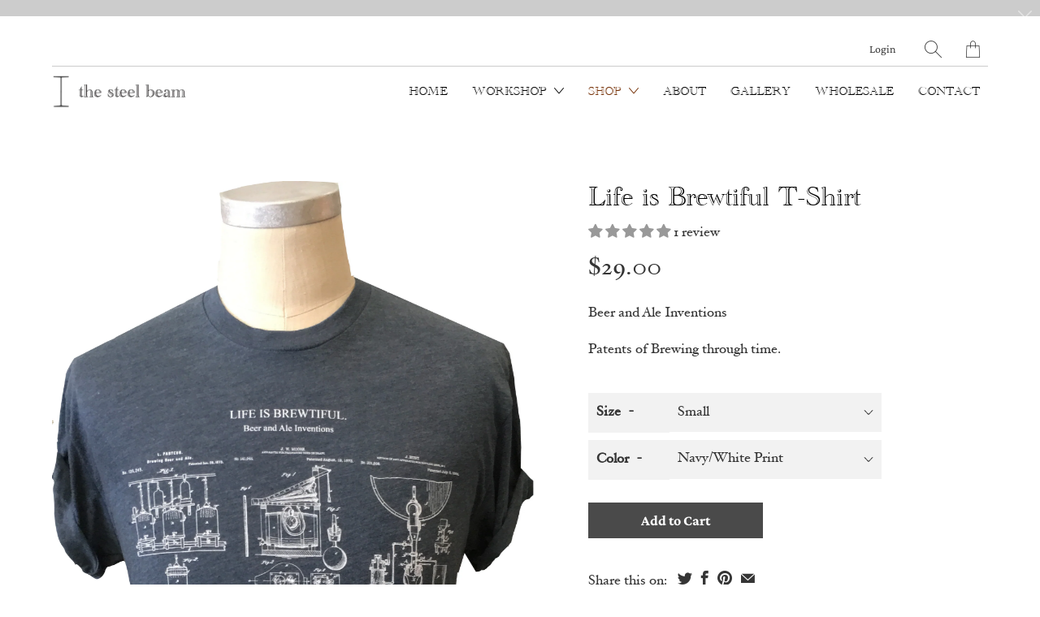

--- FILE ---
content_type: text/html; charset=utf-8
request_url: https://thesteelbeam.com/collections/full/products/life-is-brewtiful-t-shirt
body_size: 35907
content:


 <!DOCTYPE html>
<!--[if IE 9 ]><html class="ie ie9" lang="en"> <![endif]-->
<!--[if (gte IE 10)|!(IE)]><!--><html lang="en"> <!--<![endif]-->
<head> <meta charset="utf-8"> <meta http-equiv="cleartype" content="on"> <meta name="robots" content="index,follow"> <!-- Stylesheets for Artisan 1.2.4 --> <link href="//thesteelbeam.com/cdn/shop/t/3/assets/styles.scss.css?v=27502302703975231151759259822" rel="stylesheet" type="text/css" media="all" /> <!-- THIS IS MY CUSTOM CSS --> <link href="//thesteelbeam.com/cdn/shop/t/3/assets/customcss.css?v=124580762780746587371584827208" rel="stylesheet" type="text/css" media="all" /> <!-- END NEW CODE  --> <noscript> <style>
      .slideshow {
        opacity: 1;
      }

      .product_gallery {
        opacity: 1;
      }

      .mainBar__container.overflow--hidden {
        overflow: visible;
      }

      .newsletter-popup.remodal {
        display: none;
      }

      .fallbackImage {
        max-width: 100%;
      }

      img.lazyload[src*="_100x"],
      img.lazyload[src*="_50x"] {
        display: none;
      }

      .product_gallery_nav {
        display: none;
      }</style></noscript> <title>Life is Brewtiful T-Shirt - thesteelbeam</title> <meta name="description" content="Beer and Ale Inventions Patents of Brewing through time. " />
  

  

<meta name="author" content="thesteelbeam">
<meta property="og:url" content="https://thesteelbeam.com/products/life-is-brewtiful-t-shirt">
<meta property="og:site_name" content="thesteelbeam"> <meta property="og:type" content="product"> <meta property="og:title" content="Life is Brewtiful T-Shirt"> <meta property="og:image" content="http://thesteelbeam.com/cdn/shop/products/Lifeisbrewtifulnavy1_600x.png?v=1587341814"> <meta property="og:image:secure_url" content="https://thesteelbeam.com/cdn/shop/products/Lifeisbrewtifulnavy1_600x.png?v=1587341814"> <meta property="og:image" content="http://thesteelbeam.com/cdn/shop/products/LifeisBrewtifulT_600x.png?v=1587341814"> <meta property="og:image:secure_url" content="https://thesteelbeam.com/cdn/shop/products/LifeisBrewtifulT_600x.png?v=1587341814"> <meta property="og:price:amount" content="29.00"> <meta property="og:price:currency" content="USD"> <meta property="og:description" content="Beer and Ale Inventions Patents of Brewing through time. ">




<meta name="twitter:card" content="summary"> <meta name="twitter:title" content="Life is Brewtiful T-Shirt"> <meta name="twitter:description" content="Beer and Ale Inventions
Patents of Brewing through time. "> <meta name="twitter:image" content="https://thesteelbeam.com/cdn/shop/products/Lifeisbrewtifulnavy1_240x.png?v=1587341814"> <meta name="twitter:image:width" content="240"> <meta name="twitter:image:height" content="240"> <meta name="twitter:image:alt" content="Life is Brewtiful T-Shirt"> <link rel="prev" href="/collections/full/products/bethlehem-steel-logo-design-t-shirt"> <link rel="next" href="/collections/full/products/organic-body-linen-spray"> <!-- Mobile Specific Metas --> <meta name="HandheldFriendly" content="True"> <meta name="MobileOptimized" content="320"> <meta name="viewport" content="width=device-width,initial-scale=1"> <meta name="theme-color" content="#ffffff"> <link rel="shortcut icon" type="image/x-icon" href="//thesteelbeam.com/cdn/shop/files/IBeam16logoShort_2d214362-b857-44da-936f-d06a55a3099b_180x180.png?v=1613724625"> <link rel="apple-touch-icon" href="//thesteelbeam.com/cdn/shop/files/IBeam16logoShort_2d214362-b857-44da-936f-d06a55a3099b_180x180.png?v=1613724625"/> <link rel="apple-touch-icon" sizes="72x72" href="//thesteelbeam.com/cdn/shop/files/IBeam16logoShort_2d214362-b857-44da-936f-d06a55a3099b_72x72.png?v=1613724625"/> <link rel="apple-touch-icon" sizes="114x114" href="//thesteelbeam.com/cdn/shop/files/IBeam16logoShort_2d214362-b857-44da-936f-d06a55a3099b_114x114.png?v=1613724625"/> <link rel="apple-touch-icon" sizes="180x180" href="//thesteelbeam.com/cdn/shop/files/IBeam16logoShort_2d214362-b857-44da-936f-d06a55a3099b_180x180.png?v=1613724625"/> <link rel="apple-touch-icon" sizes="228x228" href="//thesteelbeam.com/cdn/shop/files/IBeam16logoShort_2d214362-b857-44da-936f-d06a55a3099b_228x228.png?v=1613724625"/> <link rel="canonical" href="https://thesteelbeam.com/products/life-is-brewtiful-t-shirt" /> <script>window.performance && window.performance.mark && window.performance.mark('shopify.content_for_header.start');</script><meta id="shopify-digital-wallet" name="shopify-digital-wallet" content="/29623386250/digital_wallets/dialog">
<meta name="shopify-checkout-api-token" content="3de66628a941108bbe64183f2ed73162">
<meta id="in-context-paypal-metadata" data-shop-id="29623386250" data-venmo-supported="false" data-environment="production" data-locale="en_US" data-paypal-v4="true" data-currency="USD">
<link rel="alternate" type="application/json+oembed" href="https://thesteelbeam.com/products/life-is-brewtiful-t-shirt.oembed">
<script async="async" src="/checkouts/internal/preloads.js?locale=en-US"></script>
<link rel="preconnect" href="https://shop.app" crossorigin="anonymous">
<script async="async" src="https://shop.app/checkouts/internal/preloads.js?locale=en-US&shop_id=29623386250" crossorigin="anonymous"></script>
<script id="apple-pay-shop-capabilities" type="application/json">{"shopId":29623386250,"countryCode":"US","currencyCode":"USD","merchantCapabilities":["supports3DS"],"merchantId":"gid:\/\/shopify\/Shop\/29623386250","merchantName":"thesteelbeam","requiredBillingContactFields":["postalAddress","email"],"requiredShippingContactFields":["postalAddress","email"],"shippingType":"shipping","supportedNetworks":["visa","masterCard","amex","discover","elo","jcb"],"total":{"type":"pending","label":"thesteelbeam","amount":"1.00"},"shopifyPaymentsEnabled":true,"supportsSubscriptions":true}</script>
<script id="shopify-features" type="application/json">{"accessToken":"3de66628a941108bbe64183f2ed73162","betas":["rich-media-storefront-analytics"],"domain":"thesteelbeam.com","predictiveSearch":true,"shopId":29623386250,"locale":"en"}</script>
<script>var Shopify = Shopify || {};
Shopify.shop = "thesteelbeam.myshopify.com";
Shopify.locale = "en";
Shopify.currency = {"active":"USD","rate":"1.0"};
Shopify.country = "US";
Shopify.theme = {"name":"Artisan","id":87065493642,"schema_name":"Artisan","schema_version":"1.2.4","theme_store_id":856,"role":"main"};
Shopify.theme.handle = "null";
Shopify.theme.style = {"id":null,"handle":null};
Shopify.cdnHost = "thesteelbeam.com/cdn";
Shopify.routes = Shopify.routes || {};
Shopify.routes.root = "/";</script>
<script type="module">!function(o){(o.Shopify=o.Shopify||{}).modules=!0}(window);</script>
<script>!function(o){function n(){var o=[];function n(){o.push(Array.prototype.slice.apply(arguments))}return n.q=o,n}var t=o.Shopify=o.Shopify||{};t.loadFeatures=n(),t.autoloadFeatures=n()}(window);</script>
<script>
  window.ShopifyPay = window.ShopifyPay || {};
  window.ShopifyPay.apiHost = "shop.app\/pay";
  window.ShopifyPay.redirectState = null;
</script>
<script id="shop-js-analytics" type="application/json">{"pageType":"product"}</script>
<script defer="defer" async type="module" src="//thesteelbeam.com/cdn/shopifycloud/shop-js/modules/v2/client.init-shop-cart-sync_BdyHc3Nr.en.esm.js"></script>
<script defer="defer" async type="module" src="//thesteelbeam.com/cdn/shopifycloud/shop-js/modules/v2/chunk.common_Daul8nwZ.esm.js"></script>
<script type="module">
  await import("//thesteelbeam.com/cdn/shopifycloud/shop-js/modules/v2/client.init-shop-cart-sync_BdyHc3Nr.en.esm.js");
await import("//thesteelbeam.com/cdn/shopifycloud/shop-js/modules/v2/chunk.common_Daul8nwZ.esm.js");

  window.Shopify.SignInWithShop?.initShopCartSync?.({"fedCMEnabled":true,"windoidEnabled":true});

</script>
<script>
  window.Shopify = window.Shopify || {};
  if (!window.Shopify.featureAssets) window.Shopify.featureAssets = {};
  window.Shopify.featureAssets['shop-js'] = {"shop-cart-sync":["modules/v2/client.shop-cart-sync_QYOiDySF.en.esm.js","modules/v2/chunk.common_Daul8nwZ.esm.js"],"init-fed-cm":["modules/v2/client.init-fed-cm_DchLp9rc.en.esm.js","modules/v2/chunk.common_Daul8nwZ.esm.js"],"shop-button":["modules/v2/client.shop-button_OV7bAJc5.en.esm.js","modules/v2/chunk.common_Daul8nwZ.esm.js"],"init-windoid":["modules/v2/client.init-windoid_DwxFKQ8e.en.esm.js","modules/v2/chunk.common_Daul8nwZ.esm.js"],"shop-cash-offers":["modules/v2/client.shop-cash-offers_DWtL6Bq3.en.esm.js","modules/v2/chunk.common_Daul8nwZ.esm.js","modules/v2/chunk.modal_CQq8HTM6.esm.js"],"shop-toast-manager":["modules/v2/client.shop-toast-manager_CX9r1SjA.en.esm.js","modules/v2/chunk.common_Daul8nwZ.esm.js"],"init-shop-email-lookup-coordinator":["modules/v2/client.init-shop-email-lookup-coordinator_UhKnw74l.en.esm.js","modules/v2/chunk.common_Daul8nwZ.esm.js"],"pay-button":["modules/v2/client.pay-button_DzxNnLDY.en.esm.js","modules/v2/chunk.common_Daul8nwZ.esm.js"],"avatar":["modules/v2/client.avatar_BTnouDA3.en.esm.js"],"init-shop-cart-sync":["modules/v2/client.init-shop-cart-sync_BdyHc3Nr.en.esm.js","modules/v2/chunk.common_Daul8nwZ.esm.js"],"shop-login-button":["modules/v2/client.shop-login-button_D8B466_1.en.esm.js","modules/v2/chunk.common_Daul8nwZ.esm.js","modules/v2/chunk.modal_CQq8HTM6.esm.js"],"init-customer-accounts-sign-up":["modules/v2/client.init-customer-accounts-sign-up_C8fpPm4i.en.esm.js","modules/v2/client.shop-login-button_D8B466_1.en.esm.js","modules/v2/chunk.common_Daul8nwZ.esm.js","modules/v2/chunk.modal_CQq8HTM6.esm.js"],"init-shop-for-new-customer-accounts":["modules/v2/client.init-shop-for-new-customer-accounts_CVTO0Ztu.en.esm.js","modules/v2/client.shop-login-button_D8B466_1.en.esm.js","modules/v2/chunk.common_Daul8nwZ.esm.js","modules/v2/chunk.modal_CQq8HTM6.esm.js"],"init-customer-accounts":["modules/v2/client.init-customer-accounts_dRgKMfrE.en.esm.js","modules/v2/client.shop-login-button_D8B466_1.en.esm.js","modules/v2/chunk.common_Daul8nwZ.esm.js","modules/v2/chunk.modal_CQq8HTM6.esm.js"],"shop-follow-button":["modules/v2/client.shop-follow-button_CkZpjEct.en.esm.js","modules/v2/chunk.common_Daul8nwZ.esm.js","modules/v2/chunk.modal_CQq8HTM6.esm.js"],"lead-capture":["modules/v2/client.lead-capture_BntHBhfp.en.esm.js","modules/v2/chunk.common_Daul8nwZ.esm.js","modules/v2/chunk.modal_CQq8HTM6.esm.js"],"checkout-modal":["modules/v2/client.checkout-modal_CfxcYbTm.en.esm.js","modules/v2/chunk.common_Daul8nwZ.esm.js","modules/v2/chunk.modal_CQq8HTM6.esm.js"],"shop-login":["modules/v2/client.shop-login_Da4GZ2H6.en.esm.js","modules/v2/chunk.common_Daul8nwZ.esm.js","modules/v2/chunk.modal_CQq8HTM6.esm.js"],"payment-terms":["modules/v2/client.payment-terms_MV4M3zvL.en.esm.js","modules/v2/chunk.common_Daul8nwZ.esm.js","modules/v2/chunk.modal_CQq8HTM6.esm.js"]};
</script>
<script>(function() {
  var isLoaded = false;
  function asyncLoad() {
    if (isLoaded) return;
    isLoaded = true;
    var urls = ["https:\/\/sliderapp.hulkapps.com\/assets\/js\/slider.js?shop=thesteelbeam.myshopify.com","https:\/\/formbuilder.hulkapps.com\/skeletopapp.js?shop=thesteelbeam.myshopify.com","https:\/\/chimpstatic.com\/mcjs-connected\/js\/users\/e5d2177ca740c3ee84ab3ce46\/4f1182fc1dd2989ca00f0fce6.js?shop=thesteelbeam.myshopify.com","https:\/\/inffuse.eventscalendar.co\/plugins\/shopify\/loader.js?app=calendar\u0026shop=thesteelbeam.myshopify.com\u0026shop=thesteelbeam.myshopify.com","\/\/thesteelbeam.bookthatapp.com\/javascripts\/bta.js?shop=thesteelbeam.myshopify.com","\/\/thesteelbeam.bookthatapp.com\/javascripts\/bta.js?shop=thesteelbeam.myshopify.com","https:\/\/cdn.nfcube.com\/instafeed-c0cf5a9a0a5e5125af6695d5402fd6b2.js?shop=thesteelbeam.myshopify.com"];
    for (var i = 0; i <urls.length; i++) {
      var s = document.createElement('script');
      s.type = 'text/javascript';
      s.async = true;
      s.src = urls[i];
      var x = document.getElementsByTagName('script')[0];
      x.parentNode.insertBefore(s, x);
    }
  };
  if(window.attachEvent) {
    window.attachEvent('onload', asyncLoad);
  } else {
    window.addEventListener('load', asyncLoad, false);
  }
})();</script>
<script id="__st">var __st={"a":29623386250,"offset":-18000,"reqid":"3f8aecb9-dc65-4e77-b4d6-5315b2a0a42b-1769004396","pageurl":"thesteelbeam.com\/collections\/full\/products\/life-is-brewtiful-t-shirt","u":"1729d0352d80","p":"product","rtyp":"product","rid":4987033321610};</script>
<script>window.ShopifyPaypalV4VisibilityTracking = true;</script>
<script id="captcha-bootstrap">!function(){'use strict';const t='contact',e='account',n='new_comment',o=[[t,t],['blogs',n],['comments',n],[t,'customer']],c=[[e,'customer_login'],[e,'guest_login'],[e,'recover_customer_password'],[e,'create_customer']],r=t=>t.map((([t,e])=>`form[action*='/${t}']:not([data-nocaptcha='true']) input[name='form_type'][value='${e}']`)).join(','),a=t=>()=>t?[...document.querySelectorAll(t)].map((t=>t.form)):[];function s(){const t=[...o],e=r(t);return a(e)}const i='password',u='form_key',d=['recaptcha-v3-token','g-recaptcha-response','h-captcha-response',i],f=()=>{try{return window.sessionStorage}catch{return}},m='__shopify_v',_=t=>t.elements[u];function p(t,e,n=!1){try{const o=window.sessionStorage,c=JSON.parse(o.getItem(e)),{data:r}=function(t){const{data:e,action:n}=t;return t[m]||n?{data:e,action:n}:{data:t,action:n}}(c);for(const[e,n]of Object.entries(r))t.elements[e]&&(t.elements[e].value=n);n&&o.removeItem(e)}catch(o){console.error('form repopulation failed',{error:o})}}const l='form_type',E='cptcha';function T(t){t.dataset[E]=!0}const w=window,h=w.document,L='Shopify',v='ce_forms',y='captcha';let A=!1;((t,e)=>{const n=(g='f06e6c50-85a8-45c8-87d0-21a2b65856fe',I='https://cdn.shopify.com/shopifycloud/storefront-forms-hcaptcha/ce_storefront_forms_captcha_hcaptcha.v1.5.2.iife.js',D={infoText:'Protected by hCaptcha',privacyText:'Privacy',termsText:'Terms'},(t,e,n)=>{const o=w[L][v],c=o.bindForm;if(c)return c(t,g,e,D).then(n);var r;o.q.push([[t,g,e,D],n]),r=I,A||(h.body.append(Object.assign(h.createElement('script'),{id:'captcha-provider',async:!0,src:r})),A=!0)});var g,I,D;w[L]=w[L]||{},w[L][v]=w[L][v]||{},w[L][v].q=[],w[L][y]=w[L][y]||{},w[L][y].protect=function(t,e){n(t,void 0,e),T(t)},Object.freeze(w[L][y]),function(t,e,n,w,h,L){const[v,y,A,g]=function(t,e,n){const i=e?o:[],u=t?c:[],d=[...i,...u],f=r(d),m=r(i),_=r(d.filter((([t,e])=>n.includes(e))));return[a(f),a(m),a(_),s()]}(w,h,L),I=t=>{const e=t.target;return e instanceof HTMLFormElement?e:e&&e.form},D=t=>v().includes(t);t.addEventListener('submit',(t=>{const e=I(t);if(!e)return;const n=D(e)&&!e.dataset.hcaptchaBound&&!e.dataset.recaptchaBound,o=_(e),c=g().includes(e)&&(!o||!o.value);(n||c)&&t.preventDefault(),c&&!n&&(function(t){try{if(!f())return;!function(t){const e=f();if(!e)return;const n=_(t);if(!n)return;const o=n.value;o&&e.removeItem(o)}(t);const e=Array.from(Array(32),(()=>Math.random().toString(36)[2])).join('');!function(t,e){_(t)||t.append(Object.assign(document.createElement('input'),{type:'hidden',name:u})),t.elements[u].value=e}(t,e),function(t,e){const n=f();if(!n)return;const o=[...t.querySelectorAll(`input[type='${i}']`)].map((({name:t})=>t)),c=[...d,...o],r={};for(const[a,s]of new FormData(t).entries())c.includes(a)||(r[a]=s);n.setItem(e,JSON.stringify({[m]:1,action:t.action,data:r}))}(t,e)}catch(e){console.error('failed to persist form',e)}}(e),e.submit())}));const S=(t,e)=>{t&&!t.dataset[E]&&(n(t,e.some((e=>e===t))),T(t))};for(const o of['focusin','change'])t.addEventListener(o,(t=>{const e=I(t);D(e)&&S(e,y())}));const B=e.get('form_key'),M=e.get(l),P=B&&M;t.addEventListener('DOMContentLoaded',(()=>{const t=y();if(P)for(const e of t)e.elements[l].value===M&&p(e,B);[...new Set([...A(),...v().filter((t=>'true'===t.dataset.shopifyCaptcha))])].forEach((e=>S(e,t)))}))}(h,new URLSearchParams(w.location.search),n,t,e,['guest_login'])})(!0,!0)}();</script>
<script integrity="sha256-4kQ18oKyAcykRKYeNunJcIwy7WH5gtpwJnB7kiuLZ1E=" data-source-attribution="shopify.loadfeatures" defer="defer" src="//thesteelbeam.com/cdn/shopifycloud/storefront/assets/storefront/load_feature-a0a9edcb.js" crossorigin="anonymous"></script>
<script crossorigin="anonymous" defer="defer" src="//thesteelbeam.com/cdn/shopifycloud/storefront/assets/shopify_pay/storefront-65b4c6d7.js?v=20250812"></script>
<script data-source-attribution="shopify.dynamic_checkout.dynamic.init">var Shopify=Shopify||{};Shopify.PaymentButton=Shopify.PaymentButton||{isStorefrontPortableWallets:!0,init:function(){window.Shopify.PaymentButton.init=function(){};var t=document.createElement("script");t.src="https://thesteelbeam.com/cdn/shopifycloud/portable-wallets/latest/portable-wallets.en.js",t.type="module",document.head.appendChild(t)}};
</script>
<script data-source-attribution="shopify.dynamic_checkout.buyer_consent">
  function portableWalletsHideBuyerConsent(e){var t=document.getElementById("shopify-buyer-consent"),n=document.getElementById("shopify-subscription-policy-button");t&&n&&(t.classList.add("hidden"),t.setAttribute("aria-hidden","true"),n.removeEventListener("click",e))}function portableWalletsShowBuyerConsent(e){var t=document.getElementById("shopify-buyer-consent"),n=document.getElementById("shopify-subscription-policy-button");t&&n&&(t.classList.remove("hidden"),t.removeAttribute("aria-hidden"),n.addEventListener("click",e))}window.Shopify?.PaymentButton&&(window.Shopify.PaymentButton.hideBuyerConsent=portableWalletsHideBuyerConsent,window.Shopify.PaymentButton.showBuyerConsent=portableWalletsShowBuyerConsent);
</script>
<script data-source-attribution="shopify.dynamic_checkout.cart.bootstrap">document.addEventListener("DOMContentLoaded",(function(){function t(){return document.querySelector("shopify-accelerated-checkout-cart, shopify-accelerated-checkout")}if(t())Shopify.PaymentButton.init();else{new MutationObserver((function(e,n){t()&&(Shopify.PaymentButton.init(),n.disconnect())})).observe(document.body,{childList:!0,subtree:!0})}}));
</script>
<link id="shopify-accelerated-checkout-styles" rel="stylesheet" media="screen" href="https://thesteelbeam.com/cdn/shopifycloud/portable-wallets/latest/accelerated-checkout-backwards-compat.css" crossorigin="anonymous">
<style id="shopify-accelerated-checkout-cart">
        #shopify-buyer-consent {
  margin-top: 1em;
  display: inline-block;
  width: 100%;
}

#shopify-buyer-consent.hidden {
  display: none;
}

#shopify-subscription-policy-button {
  background: none;
  border: none;
  padding: 0;
  text-decoration: underline;
  font-size: inherit;
  cursor: pointer;
}

#shopify-subscription-policy-button::before {
  box-shadow: none;
}

      </style>

<script>window.performance && window.performance.mark && window.performance.mark('shopify.content_for_header.end');</script> <style>
      @font-face {
  font-family: "Academy-Engraved";
  src: url("https://thesteelbeam.myshopify.com/admin/themes/87065493642?key=assets%2FAcademy_Engraved.woff2") format("woff2"),
       url("https://thesteelbeam.myshopify.com/admin/themes/87065493642?key=assets%2FAcademyEngraved.woff") format("woff");
      }
      .bta-calendar-widget-container h2, h3 {
        font-family: "Academy-Engraved" !important;
</style>

<script>
  document.getElementById("3b41a02732_mty6mzu6mty").onload = function() {myFunction()};

function myFunction() {
document.getElementById("fc-center > h2").style.fontFamily = "Academy-Engraved";
}
</script>
<script src="//www.bookthatapp.com/sdk/v1/js/bta-in-shopify.min.js" defer></script>

<script>
    window.BtaConfig = JSON.parse('{"dateFormat":"MM/DD/YYYY","domain":"thesteelbeam.com","env":"production","path_prefix":"/apps/bookthatapp","should_load":true,"widget_enabled_list":["reservation","calendar","course","appt","activity"],"widget_on_every_page":true,"widgets_mode":{}}' || '{}')

    window.addEventListener('DOMContentLoaded', function() {
        window.BtaSdk = BookThatApp.init('eyJ0eXAiOiJKV1QiLCJhbGciOiJIUzI1NiJ9.eyJpZCI6MzQ1MzIsInNob3AiOiJ0aGVzdGVlbGJlYW0ifQ.ORzvH8iNmjZic4KaedQhBv_hf4hn6zKNCVn9aRA4ZwU')

        BtaWidgetLoader.render({
            account: 'thesteelbeam',
            externalId: '4987033321610',
            cart: {"note":null,"attributes":{},"original_total_price":0,"total_price":0,"total_discount":0,"total_weight":0.0,"item_count":0,"items":[],"requires_shipping":false,"currency":"USD","items_subtotal_price":0,"cart_level_discount_applications":[],"checkout_charge_amount":0},
            shopConfig: BtaConfig,
            onSubmit: function(reservation) {
                BtaConvertReservationToCart.addToCart(reservation, BtaConfig)
            }
        })
    })
</script>

<!-- BEGIN app block: shopify://apps/judge-me-reviews/blocks/judgeme_core/61ccd3b1-a9f2-4160-9fe9-4fec8413e5d8 --><!-- Start of Judge.me Core -->






<link rel="dns-prefetch" href="https://cdnwidget.judge.me">
<link rel="dns-prefetch" href="https://cdn.judge.me">
<link rel="dns-prefetch" href="https://cdn1.judge.me">
<link rel="dns-prefetch" href="https://api.judge.me">

<script data-cfasync='false' class='jdgm-settings-script'>window.jdgmSettings={"pagination":5,"disable_web_reviews":false,"badge_no_review_text":"No reviews","badge_n_reviews_text":"{{ n }} review/reviews","hide_badge_preview_if_no_reviews":true,"badge_hide_text":false,"enforce_center_preview_badge":false,"widget_title":"Customer Reviews","widget_open_form_text":"Write a review","widget_close_form_text":"Cancel review","widget_refresh_page_text":"Refresh page","widget_summary_text":"Based on {{ number_of_reviews }} review/reviews","widget_no_review_text":"Be the first to write a review","widget_name_field_text":"Display name","widget_verified_name_field_text":"Verified Name (public)","widget_name_placeholder_text":"Display name","widget_required_field_error_text":"This field is required.","widget_email_field_text":"Email address","widget_verified_email_field_text":"Verified Email (private, can not be edited)","widget_email_placeholder_text":"Your email address","widget_email_field_error_text":"Please enter a valid email address.","widget_rating_field_text":"Rating","widget_review_title_field_text":"Review Title","widget_review_title_placeholder_text":"Give your review a title","widget_review_body_field_text":"Review content","widget_review_body_placeholder_text":"Start writing here...","widget_pictures_field_text":"Picture/Video (optional)","widget_submit_review_text":"Submit Review","widget_submit_verified_review_text":"Submit Verified Review","widget_submit_success_msg_with_auto_publish":"Thank you! Please refresh the page in a few moments to see your review. You can remove or edit your review by logging into \u003ca href='https://judge.me/login' target='_blank' rel='nofollow noopener'\u003eJudge.me\u003c/a\u003e","widget_submit_success_msg_no_auto_publish":"Thank you! Your review will be published as soon as it is approved by the shop admin. You can remove or edit your review by logging into \u003ca href='https://judge.me/login' target='_blank' rel='nofollow noopener'\u003eJudge.me\u003c/a\u003e","widget_show_default_reviews_out_of_total_text":"Showing {{ n_reviews_shown }} out of {{ n_reviews }} reviews.","widget_show_all_link_text":"Show all","widget_show_less_link_text":"Show less","widget_author_said_text":"{{ reviewer_name }} said:","widget_days_text":"{{ n }} days ago","widget_weeks_text":"{{ n }} week/weeks ago","widget_months_text":"{{ n }} month/months ago","widget_years_text":"{{ n }} year/years ago","widget_yesterday_text":"Yesterday","widget_today_text":"Today","widget_replied_text":"\u003e\u003e {{ shop_name }} replied:","widget_read_more_text":"Read more","widget_reviewer_name_as_initial":"last_initial","widget_rating_filter_color":"#fbcd0a","widget_rating_filter_see_all_text":"See all reviews","widget_sorting_most_recent_text":"Most Recent","widget_sorting_highest_rating_text":"Highest Rating","widget_sorting_lowest_rating_text":"Lowest Rating","widget_sorting_with_pictures_text":"Only Pictures","widget_sorting_most_helpful_text":"Most Helpful","widget_open_question_form_text":"Ask a question","widget_reviews_subtab_text":"Reviews","widget_questions_subtab_text":"Questions","widget_question_label_text":"Question","widget_answer_label_text":"Answer","widget_question_placeholder_text":"Write your question here","widget_submit_question_text":"Submit Question","widget_question_submit_success_text":"Thank you for your question! We will notify you once it gets answered.","verified_badge_text":"Verified","verified_badge_bg_color":"","verified_badge_text_color":"","verified_badge_placement":"left-of-reviewer-name","widget_review_max_height":"","widget_hide_border":false,"widget_social_share":false,"widget_thumb":false,"widget_review_location_show":false,"widget_location_format":"","all_reviews_include_out_of_store_products":true,"all_reviews_out_of_store_text":"(out of store)","all_reviews_pagination":100,"all_reviews_product_name_prefix_text":"about","enable_review_pictures":true,"enable_question_anwser":false,"widget_theme":"default","review_date_format":"mm/dd/yyyy","default_sort_method":"most-recent","widget_product_reviews_subtab_text":"Product Reviews","widget_shop_reviews_subtab_text":"Shop Reviews","widget_other_products_reviews_text":"Reviews for other products","widget_store_reviews_subtab_text":"Store reviews","widget_no_store_reviews_text":"This store hasn't received any reviews yet","widget_web_restriction_product_reviews_text":"This product hasn't received any reviews yet","widget_no_items_text":"No items found","widget_show_more_text":"Show more","widget_write_a_store_review_text":"Write a Store Review","widget_other_languages_heading":"Reviews in Other Languages","widget_translate_review_text":"Translate review to {{ language }}","widget_translating_review_text":"Translating...","widget_show_original_translation_text":"Show original ({{ language }})","widget_translate_review_failed_text":"Review couldn't be translated.","widget_translate_review_retry_text":"Retry","widget_translate_review_try_again_later_text":"Try again later","show_product_url_for_grouped_product":false,"widget_sorting_pictures_first_text":"Pictures First","show_pictures_on_all_rev_page_mobile":false,"show_pictures_on_all_rev_page_desktop":false,"floating_tab_hide_mobile_install_preference":false,"floating_tab_button_name":"★ Reviews","floating_tab_title":"Let customers speak for us","floating_tab_button_color":"","floating_tab_button_background_color":"","floating_tab_url":"","floating_tab_url_enabled":false,"floating_tab_tab_style":"text","all_reviews_text_badge_text":"Customers rate us {{ shop.metafields.judgeme.all_reviews_rating | round: 1 }}/5 based on {{ shop.metafields.judgeme.all_reviews_count }} reviews.","all_reviews_text_badge_text_branded_style":"{{ shop.metafields.judgeme.all_reviews_rating | round: 1 }} out of 5 stars based on {{ shop.metafields.judgeme.all_reviews_count }} reviews","is_all_reviews_text_badge_a_link":false,"show_stars_for_all_reviews_text_badge":false,"all_reviews_text_badge_url":"","all_reviews_text_style":"branded","all_reviews_text_color_style":"judgeme_brand_color","all_reviews_text_color":"#108474","all_reviews_text_show_jm_brand":true,"featured_carousel_show_header":true,"featured_carousel_title":"Let customers speak for us","testimonials_carousel_title":"Customers are saying","videos_carousel_title":"Real customer stories","cards_carousel_title":"Customers are saying","featured_carousel_count_text":"from {{ n }} reviews","featured_carousel_add_link_to_all_reviews_page":false,"featured_carousel_url":"","featured_carousel_show_images":true,"featured_carousel_autoslide_interval":5,"featured_carousel_arrows_on_the_sides":false,"featured_carousel_height":250,"featured_carousel_width":80,"featured_carousel_image_size":0,"featured_carousel_image_height":250,"featured_carousel_arrow_color":"#eeeeee","verified_count_badge_style":"branded","verified_count_badge_orientation":"horizontal","verified_count_badge_color_style":"judgeme_brand_color","verified_count_badge_color":"#108474","is_verified_count_badge_a_link":false,"verified_count_badge_url":"","verified_count_badge_show_jm_brand":true,"widget_rating_preset_default":5,"widget_first_sub_tab":"product-reviews","widget_show_histogram":true,"widget_histogram_use_custom_color":false,"widget_pagination_use_custom_color":false,"widget_star_use_custom_color":false,"widget_verified_badge_use_custom_color":false,"widget_write_review_use_custom_color":false,"picture_reminder_submit_button":"Upload Pictures","enable_review_videos":false,"mute_video_by_default":false,"widget_sorting_videos_first_text":"Videos First","widget_review_pending_text":"Pending","featured_carousel_items_for_large_screen":3,"social_share_options_order":"Facebook,Twitter","remove_microdata_snippet":false,"disable_json_ld":false,"enable_json_ld_products":false,"preview_badge_show_question_text":false,"preview_badge_no_question_text":"No questions","preview_badge_n_question_text":"{{ number_of_questions }} question/questions","qa_badge_show_icon":false,"qa_badge_position":"same-row","remove_judgeme_branding":true,"widget_add_search_bar":false,"widget_search_bar_placeholder":"Search","widget_sorting_verified_only_text":"Verified only","featured_carousel_theme":"default","featured_carousel_show_rating":true,"featured_carousel_show_title":true,"featured_carousel_show_body":true,"featured_carousel_show_date":false,"featured_carousel_show_reviewer":true,"featured_carousel_show_product":false,"featured_carousel_header_background_color":"#108474","featured_carousel_header_text_color":"#ffffff","featured_carousel_name_product_separator":"reviewed","featured_carousel_full_star_background":"#108474","featured_carousel_empty_star_background":"#dadada","featured_carousel_vertical_theme_background":"#f9fafb","featured_carousel_verified_badge_enable":true,"featured_carousel_verified_badge_color":"#108474","featured_carousel_border_style":"round","featured_carousel_review_line_length_limit":3,"featured_carousel_more_reviews_button_text":"Read more reviews","featured_carousel_view_product_button_text":"View product","all_reviews_page_load_reviews_on":"scroll","all_reviews_page_load_more_text":"Load More Reviews","disable_fb_tab_reviews":false,"enable_ajax_cdn_cache":false,"widget_advanced_speed_features":5,"widget_public_name_text":"displayed publicly like","default_reviewer_name":"John S","default_reviewer_name_has_non_latin":true,"widget_reviewer_anonymous":"Anonymous","medals_widget_title":"Judge.me Review Medals","medals_widget_background_color":"#f9fafb","medals_widget_position":"footer_all_pages","medals_widget_border_color":"#f9fafb","medals_widget_verified_text_position":"left","medals_widget_use_monochromatic_version":false,"medals_widget_elements_color":"#108474","show_reviewer_avatar":true,"widget_invalid_yt_video_url_error_text":"Not a YouTube video URL","widget_max_length_field_error_text":"Please enter no more than {0} characters.","widget_show_country_flag":false,"widget_show_collected_via_shop_app":true,"widget_verified_by_shop_badge_style":"light","widget_verified_by_shop_text":"Verified by Shop","widget_show_photo_gallery":false,"widget_load_with_code_splitting":true,"widget_ugc_install_preference":false,"widget_ugc_title":"Made by us, Shared by you","widget_ugc_subtitle":"Tag us to see your picture featured in our page","widget_ugc_arrows_color":"#ffffff","widget_ugc_primary_button_text":"Buy Now","widget_ugc_primary_button_background_color":"#108474","widget_ugc_primary_button_text_color":"#ffffff","widget_ugc_primary_button_border_width":"0","widget_ugc_primary_button_border_style":"none","widget_ugc_primary_button_border_color":"#108474","widget_ugc_primary_button_border_radius":"25","widget_ugc_secondary_button_text":"Load More","widget_ugc_secondary_button_background_color":"#ffffff","widget_ugc_secondary_button_text_color":"#108474","widget_ugc_secondary_button_border_width":"2","widget_ugc_secondary_button_border_style":"solid","widget_ugc_secondary_button_border_color":"#108474","widget_ugc_secondary_button_border_radius":"25","widget_ugc_reviews_button_text":"View Reviews","widget_ugc_reviews_button_background_color":"#ffffff","widget_ugc_reviews_button_text_color":"#108474","widget_ugc_reviews_button_border_width":"2","widget_ugc_reviews_button_border_style":"solid","widget_ugc_reviews_button_border_color":"#108474","widget_ugc_reviews_button_border_radius":"25","widget_ugc_reviews_button_link_to":"judgeme-reviews-page","widget_ugc_show_post_date":true,"widget_ugc_max_width":"800","widget_rating_metafield_value_type":true,"widget_primary_color":"#999999","widget_enable_secondary_color":false,"widget_secondary_color":"#edf5f5","widget_summary_average_rating_text":"{{ average_rating }} out of 5","widget_media_grid_title":"Customer photos \u0026 videos","widget_media_grid_see_more_text":"See more","widget_round_style":false,"widget_show_product_medals":true,"widget_verified_by_judgeme_text":"Verified by Judge.me","widget_show_store_medals":true,"widget_verified_by_judgeme_text_in_store_medals":"Verified by Judge.me","widget_media_field_exceed_quantity_message":"Sorry, we can only accept {{ max_media }} for one review.","widget_media_field_exceed_limit_message":"{{ file_name }} is too large, please select a {{ media_type }} less than {{ size_limit }}MB.","widget_review_submitted_text":"Review Submitted!","widget_question_submitted_text":"Question Submitted!","widget_close_form_text_question":"Cancel","widget_write_your_answer_here_text":"Write your answer here","widget_enabled_branded_link":true,"widget_show_collected_by_judgeme":false,"widget_reviewer_name_color":"","widget_write_review_text_color":"","widget_write_review_bg_color":"","widget_collected_by_judgeme_text":"collected by Judge.me","widget_pagination_type":"standard","widget_load_more_text":"Load More","widget_load_more_color":"#108474","widget_full_review_text":"Full Review","widget_read_more_reviews_text":"Read More Reviews","widget_read_questions_text":"Read Questions","widget_questions_and_answers_text":"Questions \u0026 Answers","widget_verified_by_text":"Verified by","widget_verified_text":"Verified","widget_number_of_reviews_text":"{{ number_of_reviews }} reviews","widget_back_button_text":"Back","widget_next_button_text":"Next","widget_custom_forms_filter_button":"Filters","custom_forms_style":"horizontal","widget_show_review_information":false,"how_reviews_are_collected":"How reviews are collected?","widget_show_review_keywords":false,"widget_gdpr_statement":"How we use your data: We'll only contact you about the review you left, and only if necessary. By submitting your review, you agree to Judge.me's \u003ca href='https://judge.me/terms' target='_blank' rel='nofollow noopener'\u003eterms\u003c/a\u003e, \u003ca href='https://judge.me/privacy' target='_blank' rel='nofollow noopener'\u003eprivacy\u003c/a\u003e and \u003ca href='https://judge.me/content-policy' target='_blank' rel='nofollow noopener'\u003econtent\u003c/a\u003e policies.","widget_multilingual_sorting_enabled":false,"widget_translate_review_content_enabled":false,"widget_translate_review_content_method":"manual","popup_widget_review_selection":"automatically_with_pictures","popup_widget_round_border_style":true,"popup_widget_show_title":true,"popup_widget_show_body":true,"popup_widget_show_reviewer":false,"popup_widget_show_product":true,"popup_widget_show_pictures":true,"popup_widget_use_review_picture":true,"popup_widget_show_on_home_page":true,"popup_widget_show_on_product_page":true,"popup_widget_show_on_collection_page":true,"popup_widget_show_on_cart_page":true,"popup_widget_position":"bottom_left","popup_widget_first_review_delay":5,"popup_widget_duration":5,"popup_widget_interval":5,"popup_widget_review_count":5,"popup_widget_hide_on_mobile":true,"review_snippet_widget_round_border_style":true,"review_snippet_widget_card_color":"#FFFFFF","review_snippet_widget_slider_arrows_background_color":"#FFFFFF","review_snippet_widget_slider_arrows_color":"#000000","review_snippet_widget_star_color":"#108474","show_product_variant":false,"all_reviews_product_variant_label_text":"Variant: ","widget_show_verified_branding":false,"widget_ai_summary_title":"Customers say","widget_ai_summary_disclaimer":"AI-powered review summary based on recent customer reviews","widget_show_ai_summary":false,"widget_show_ai_summary_bg":false,"widget_show_review_title_input":true,"redirect_reviewers_invited_via_email":"external_form","request_store_review_after_product_review":false,"request_review_other_products_in_order":false,"review_form_color_scheme":"default","review_form_corner_style":"square","review_form_star_color":{},"review_form_text_color":"#333333","review_form_background_color":"#ffffff","review_form_field_background_color":"#fafafa","review_form_button_color":{},"review_form_button_text_color":"#ffffff","review_form_modal_overlay_color":"#000000","review_content_screen_title_text":"How would you rate this product?","review_content_introduction_text":"We would love it if you would share a bit about your experience.","store_review_form_title_text":"How would you rate this store?","store_review_form_introduction_text":"We would love it if you would share a bit about your experience.","show_review_guidance_text":true,"one_star_review_guidance_text":"Poor","five_star_review_guidance_text":"Great","customer_information_screen_title_text":"About you","customer_information_introduction_text":"Please tell us more about you.","custom_questions_screen_title_text":"Your experience in more detail","custom_questions_introduction_text":"Here are a few questions to help us understand more about your experience.","review_submitted_screen_title_text":"Thanks for your review!","review_submitted_screen_thank_you_text":"We are processing it and it will appear on the store soon.","review_submitted_screen_email_verification_text":"Please confirm your email by clicking the link we just sent you. This helps us keep reviews authentic.","review_submitted_request_store_review_text":"Would you like to share your experience of shopping with us?","review_submitted_review_other_products_text":"Would you like to review these products?","store_review_screen_title_text":"Would you like to share your experience of shopping with us?","store_review_introduction_text":"We value your feedback and use it to improve. Please share any thoughts or suggestions you have.","reviewer_media_screen_title_picture_text":"Share a picture","reviewer_media_introduction_picture_text":"Upload a photo to support your review.","reviewer_media_screen_title_video_text":"Share a video","reviewer_media_introduction_video_text":"Upload a video to support your review.","reviewer_media_screen_title_picture_or_video_text":"Share a picture or video","reviewer_media_introduction_picture_or_video_text":"Upload a photo or video to support your review.","reviewer_media_youtube_url_text":"Paste your Youtube URL here","advanced_settings_next_step_button_text":"Next","advanced_settings_close_review_button_text":"Close","modal_write_review_flow":false,"write_review_flow_required_text":"Required","write_review_flow_privacy_message_text":"We respect your privacy.","write_review_flow_anonymous_text":"Post review as anonymous","write_review_flow_visibility_text":"This won't be visible to other customers.","write_review_flow_multiple_selection_help_text":"Select as many as you like","write_review_flow_single_selection_help_text":"Select one option","write_review_flow_required_field_error_text":"This field is required","write_review_flow_invalid_email_error_text":"Please enter a valid email address","write_review_flow_max_length_error_text":"Max. {{ max_length }} characters.","write_review_flow_media_upload_text":"\u003cb\u003eClick to upload\u003c/b\u003e or drag and drop","write_review_flow_gdpr_statement":"We'll only contact you about your review if necessary. By submitting your review, you agree to our \u003ca href='https://judge.me/terms' target='_blank' rel='nofollow noopener'\u003eterms and conditions\u003c/a\u003e and \u003ca href='https://judge.me/privacy' target='_blank' rel='nofollow noopener'\u003eprivacy policy\u003c/a\u003e.","rating_only_reviews_enabled":false,"show_negative_reviews_help_screen":false,"new_review_flow_help_screen_rating_threshold":3,"negative_review_resolution_screen_title_text":"Tell us more","negative_review_resolution_text":"Your experience matters to us. If there were issues with your purchase, we're here to help. Feel free to reach out to us, we'd love the opportunity to make things right.","negative_review_resolution_button_text":"Contact us","negative_review_resolution_proceed_with_review_text":"Leave a review","negative_review_resolution_subject":"Issue with purchase from {{ shop_name }}.{{ order_name }}","preview_badge_collection_page_install_status":false,"widget_review_custom_css":"","preview_badge_custom_css":"","preview_badge_stars_count":"5-stars","featured_carousel_custom_css":"","floating_tab_custom_css":"","all_reviews_widget_custom_css":"","medals_widget_custom_css":"","verified_badge_custom_css":"","all_reviews_text_custom_css":"","transparency_badges_collected_via_store_invite":false,"transparency_badges_from_another_provider":false,"transparency_badges_collected_from_store_visitor":false,"transparency_badges_collected_by_verified_review_provider":false,"transparency_badges_earned_reward":false,"transparency_badges_collected_via_store_invite_text":"Review collected via store invitation","transparency_badges_from_another_provider_text":"Review collected from another provider","transparency_badges_collected_from_store_visitor_text":"Review collected from a store visitor","transparency_badges_written_in_google_text":"Review written in Google","transparency_badges_written_in_etsy_text":"Review written in Etsy","transparency_badges_written_in_shop_app_text":"Review written in Shop App","transparency_badges_earned_reward_text":"Review earned a reward for future purchase","product_review_widget_per_page":10,"widget_store_review_label_text":"Review about the store","checkout_comment_extension_title_on_product_page":"Customer Comments","checkout_comment_extension_num_latest_comment_show":5,"checkout_comment_extension_format":"name_and_timestamp","checkout_comment_customer_name":"last_initial","checkout_comment_comment_notification":true,"preview_badge_collection_page_install_preference":false,"preview_badge_home_page_install_preference":false,"preview_badge_product_page_install_preference":false,"review_widget_install_preference":"","review_carousel_install_preference":false,"floating_reviews_tab_install_preference":"none","verified_reviews_count_badge_install_preference":false,"all_reviews_text_install_preference":false,"review_widget_best_location":false,"judgeme_medals_install_preference":false,"review_widget_revamp_enabled":false,"review_widget_qna_enabled":false,"review_widget_header_theme":"minimal","review_widget_widget_title_enabled":true,"review_widget_header_text_size":"medium","review_widget_header_text_weight":"regular","review_widget_average_rating_style":"compact","review_widget_bar_chart_enabled":true,"review_widget_bar_chart_type":"numbers","review_widget_bar_chart_style":"standard","review_widget_expanded_media_gallery_enabled":false,"review_widget_reviews_section_theme":"standard","review_widget_image_style":"thumbnails","review_widget_review_image_ratio":"square","review_widget_stars_size":"medium","review_widget_verified_badge":"standard_text","review_widget_review_title_text_size":"medium","review_widget_review_text_size":"medium","review_widget_review_text_length":"medium","review_widget_number_of_columns_desktop":3,"review_widget_carousel_transition_speed":5,"review_widget_custom_questions_answers_display":"always","review_widget_button_text_color":"#FFFFFF","review_widget_text_color":"#000000","review_widget_lighter_text_color":"#7B7B7B","review_widget_corner_styling":"soft","review_widget_review_word_singular":"review","review_widget_review_word_plural":"reviews","review_widget_voting_label":"Helpful?","review_widget_shop_reply_label":"Reply from {{ shop_name }}:","review_widget_filters_title":"Filters","qna_widget_question_word_singular":"Question","qna_widget_question_word_plural":"Questions","qna_widget_answer_reply_label":"Answer from {{ answerer_name }}:","qna_content_screen_title_text":"Ask a question about this product","qna_widget_question_required_field_error_text":"Please enter your question.","qna_widget_flow_gdpr_statement":"We'll only contact you about your question if necessary. By submitting your question, you agree to our \u003ca href='https://judge.me/terms' target='_blank' rel='nofollow noopener'\u003eterms and conditions\u003c/a\u003e and \u003ca href='https://judge.me/privacy' target='_blank' rel='nofollow noopener'\u003eprivacy policy\u003c/a\u003e.","qna_widget_question_submitted_text":"Thanks for your question!","qna_widget_close_form_text_question":"Close","qna_widget_question_submit_success_text":"We’ll notify you by email when your question is answered.","all_reviews_widget_v2025_enabled":false,"all_reviews_widget_v2025_header_theme":"default","all_reviews_widget_v2025_widget_title_enabled":true,"all_reviews_widget_v2025_header_text_size":"medium","all_reviews_widget_v2025_header_text_weight":"regular","all_reviews_widget_v2025_average_rating_style":"compact","all_reviews_widget_v2025_bar_chart_enabled":true,"all_reviews_widget_v2025_bar_chart_type":"numbers","all_reviews_widget_v2025_bar_chart_style":"standard","all_reviews_widget_v2025_expanded_media_gallery_enabled":false,"all_reviews_widget_v2025_show_store_medals":true,"all_reviews_widget_v2025_show_photo_gallery":true,"all_reviews_widget_v2025_show_review_keywords":false,"all_reviews_widget_v2025_show_ai_summary":false,"all_reviews_widget_v2025_show_ai_summary_bg":false,"all_reviews_widget_v2025_add_search_bar":false,"all_reviews_widget_v2025_default_sort_method":"most-recent","all_reviews_widget_v2025_reviews_per_page":10,"all_reviews_widget_v2025_reviews_section_theme":"default","all_reviews_widget_v2025_image_style":"thumbnails","all_reviews_widget_v2025_review_image_ratio":"square","all_reviews_widget_v2025_stars_size":"medium","all_reviews_widget_v2025_verified_badge":"bold_badge","all_reviews_widget_v2025_review_title_text_size":"medium","all_reviews_widget_v2025_review_text_size":"medium","all_reviews_widget_v2025_review_text_length":"medium","all_reviews_widget_v2025_number_of_columns_desktop":3,"all_reviews_widget_v2025_carousel_transition_speed":5,"all_reviews_widget_v2025_custom_questions_answers_display":"always","all_reviews_widget_v2025_show_product_variant":false,"all_reviews_widget_v2025_show_reviewer_avatar":true,"all_reviews_widget_v2025_reviewer_name_as_initial":"","all_reviews_widget_v2025_review_location_show":false,"all_reviews_widget_v2025_location_format":"","all_reviews_widget_v2025_show_country_flag":false,"all_reviews_widget_v2025_verified_by_shop_badge_style":"light","all_reviews_widget_v2025_social_share":false,"all_reviews_widget_v2025_social_share_options_order":"Facebook,Twitter,LinkedIn,Pinterest","all_reviews_widget_v2025_pagination_type":"standard","all_reviews_widget_v2025_button_text_color":"#FFFFFF","all_reviews_widget_v2025_text_color":"#000000","all_reviews_widget_v2025_lighter_text_color":"#7B7B7B","all_reviews_widget_v2025_corner_styling":"soft","all_reviews_widget_v2025_title":"Customer reviews","all_reviews_widget_v2025_ai_summary_title":"Customers say about this store","all_reviews_widget_v2025_no_review_text":"Be the first to write a review","platform":"shopify","branding_url":"https://app.judge.me/reviews","branding_text":"Powered by Judge.me","locale":"en","reply_name":"thesteelbeam","widget_version":"3.0","footer":true,"autopublish":true,"review_dates":true,"enable_custom_form":false,"shop_locale":"en","enable_multi_locales_translations":false,"show_review_title_input":true,"review_verification_email_status":"always","can_be_branded":false,"reply_name_text":"thesteelbeam"};</script> <style class='jdgm-settings-style'>.jdgm-xx{left:0}:root{--jdgm-primary-color: #999;--jdgm-secondary-color: rgba(153,153,153,0.1);--jdgm-star-color: #999;--jdgm-write-review-text-color: white;--jdgm-write-review-bg-color: #999999;--jdgm-paginate-color: #999;--jdgm-border-radius: 0;--jdgm-reviewer-name-color: #999999}.jdgm-histogram__bar-content{background-color:#999}.jdgm-rev[data-verified-buyer=true] .jdgm-rev__icon.jdgm-rev__icon:after,.jdgm-rev__buyer-badge.jdgm-rev__buyer-badge{color:white;background-color:#999}.jdgm-review-widget--small .jdgm-gallery.jdgm-gallery .jdgm-gallery__thumbnail-link:nth-child(8) .jdgm-gallery__thumbnail-wrapper.jdgm-gallery__thumbnail-wrapper:before{content:"See more"}@media only screen and (min-width: 768px){.jdgm-gallery.jdgm-gallery .jdgm-gallery__thumbnail-link:nth-child(8) .jdgm-gallery__thumbnail-wrapper.jdgm-gallery__thumbnail-wrapper:before{content:"See more"}}.jdgm-prev-badge[data-average-rating='0.00']{display:none !important}.jdgm-author-fullname{display:none !important}.jdgm-author-all-initials{display:none !important}.jdgm-rev-widg__title{visibility:hidden}.jdgm-rev-widg__summary-text{visibility:hidden}.jdgm-prev-badge__text{visibility:hidden}.jdgm-rev__prod-link-prefix:before{content:'about'}.jdgm-rev__variant-label:before{content:'Variant: '}.jdgm-rev__out-of-store-text:before{content:'(out of store)'}@media only screen and (min-width: 768px){.jdgm-rev__pics .jdgm-rev_all-rev-page-picture-separator,.jdgm-rev__pics .jdgm-rev__product-picture{display:none}}@media only screen and (max-width: 768px){.jdgm-rev__pics .jdgm-rev_all-rev-page-picture-separator,.jdgm-rev__pics .jdgm-rev__product-picture{display:none}}.jdgm-preview-badge[data-template="product"]{display:none !important}.jdgm-preview-badge[data-template="collection"]{display:none !important}.jdgm-preview-badge[data-template="index"]{display:none !important}.jdgm-review-widget[data-from-snippet="true"]{display:none !important}.jdgm-verified-count-badget[data-from-snippet="true"]{display:none !important}.jdgm-carousel-wrapper[data-from-snippet="true"]{display:none !important}.jdgm-all-reviews-text[data-from-snippet="true"]{display:none !important}.jdgm-medals-section[data-from-snippet="true"]{display:none !important}.jdgm-ugc-media-wrapper[data-from-snippet="true"]{display:none !important}.jdgm-rev__transparency-badge[data-badge-type="review_collected_via_store_invitation"]{display:none !important}.jdgm-rev__transparency-badge[data-badge-type="review_collected_from_another_provider"]{display:none !important}.jdgm-rev__transparency-badge[data-badge-type="review_collected_from_store_visitor"]{display:none !important}.jdgm-rev__transparency-badge[data-badge-type="review_written_in_etsy"]{display:none !important}.jdgm-rev__transparency-badge[data-badge-type="review_written_in_google_business"]{display:none !important}.jdgm-rev__transparency-badge[data-badge-type="review_written_in_shop_app"]{display:none !important}.jdgm-rev__transparency-badge[data-badge-type="review_earned_for_future_purchase"]{display:none !important}.jdgm-review-snippet-widget .jdgm-rev-snippet-widget__cards-container .jdgm-rev-snippet-card{border-radius:8px;background:#fff}.jdgm-review-snippet-widget .jdgm-rev-snippet-widget__cards-container .jdgm-rev-snippet-card__rev-rating .jdgm-star{color:#108474}.jdgm-review-snippet-widget .jdgm-rev-snippet-widget__prev-btn,.jdgm-review-snippet-widget .jdgm-rev-snippet-widget__next-btn{border-radius:50%;background:#fff}.jdgm-review-snippet-widget .jdgm-rev-snippet-widget__prev-btn>svg,.jdgm-review-snippet-widget .jdgm-rev-snippet-widget__next-btn>svg{fill:#000}.jdgm-full-rev-modal.rev-snippet-widget .jm-mfp-container .jm-mfp-content,.jdgm-full-rev-modal.rev-snippet-widget .jm-mfp-container .jdgm-full-rev__icon,.jdgm-full-rev-modal.rev-snippet-widget .jm-mfp-container .jdgm-full-rev__pic-img,.jdgm-full-rev-modal.rev-snippet-widget .jm-mfp-container .jdgm-full-rev__reply{border-radius:8px}.jdgm-full-rev-modal.rev-snippet-widget .jm-mfp-container .jdgm-full-rev[data-verified-buyer="true"] .jdgm-full-rev__icon::after{border-radius:8px}.jdgm-full-rev-modal.rev-snippet-widget .jm-mfp-container .jdgm-full-rev .jdgm-rev__buyer-badge{border-radius:calc( 8px / 2 )}.jdgm-full-rev-modal.rev-snippet-widget .jm-mfp-container .jdgm-full-rev .jdgm-full-rev__replier::before{content:'thesteelbeam'}.jdgm-full-rev-modal.rev-snippet-widget .jm-mfp-container .jdgm-full-rev .jdgm-full-rev__product-button{border-radius:calc( 8px * 6 )}
</style> <style class='jdgm-settings-style'></style>

  
  
  
  <style class='jdgm-miracle-styles'>
  @-webkit-keyframes jdgm-spin{0%{-webkit-transform:rotate(0deg);-ms-transform:rotate(0deg);transform:rotate(0deg)}100%{-webkit-transform:rotate(359deg);-ms-transform:rotate(359deg);transform:rotate(359deg)}}@keyframes jdgm-spin{0%{-webkit-transform:rotate(0deg);-ms-transform:rotate(0deg);transform:rotate(0deg)}100%{-webkit-transform:rotate(359deg);-ms-transform:rotate(359deg);transform:rotate(359deg)}}@font-face{font-family:'JudgemeStar';src:url("[data-uri]") format("woff");font-weight:normal;font-style:normal}.jdgm-star{font-family:'JudgemeStar';display:inline !important;text-decoration:none !important;padding:0 4px 0 0 !important;margin:0 !important;font-weight:bold;opacity:1;-webkit-font-smoothing:antialiased;-moz-osx-font-smoothing:grayscale}.jdgm-star:hover{opacity:1}.jdgm-star:last-of-type{padding:0 !important}.jdgm-star.jdgm--on:before{content:"\e000"}.jdgm-star.jdgm--off:before{content:"\e001"}.jdgm-star.jdgm--half:before{content:"\e002"}.jdgm-widget *{margin:0;line-height:1.4;-webkit-box-sizing:border-box;-moz-box-sizing:border-box;box-sizing:border-box;-webkit-overflow-scrolling:touch}.jdgm-hidden{display:none !important;visibility:hidden !important}.jdgm-temp-hidden{display:none}.jdgm-spinner{width:40px;height:40px;margin:auto;border-radius:50%;border-top:2px solid #eee;border-right:2px solid #eee;border-bottom:2px solid #eee;border-left:2px solid #ccc;-webkit-animation:jdgm-spin 0.8s infinite linear;animation:jdgm-spin 0.8s infinite linear}.jdgm-spinner:empty{display:block}.jdgm-prev-badge{display:block !important}

</style>


  
  
   


<script data-cfasync='false' class='jdgm-script'>
!function(e){window.jdgm=window.jdgm||{},jdgm.CDN_HOST="https://cdnwidget.judge.me/",jdgm.CDN_HOST_ALT="https://cdn2.judge.me/cdn/widget_frontend/",jdgm.API_HOST="https://api.judge.me/",jdgm.CDN_BASE_URL="https://cdn.shopify.com/extensions/019bdc9e-9889-75cc-9a3d-a887384f20d4/judgeme-extensions-301/assets/",
jdgm.docReady=function(d){(e.attachEvent?"complete"===e.readyState:"loading"!==e.readyState)?
setTimeout(d,0):e.addEventListener("DOMContentLoaded",d)},jdgm.loadCSS=function(d,t,o,a){
!o&&jdgm.loadCSS.requestedUrls.indexOf(d)>=0||(jdgm.loadCSS.requestedUrls.push(d),
(a=e.createElement("link")).rel="stylesheet",a.class="jdgm-stylesheet",a.media="nope!",
a.href=d,a.onload=function(){this.media="all",t&&setTimeout(t)},e.body.appendChild(a))},
jdgm.loadCSS.requestedUrls=[],jdgm.loadJS=function(e,d){var t=new XMLHttpRequest;
t.onreadystatechange=function(){4===t.readyState&&(Function(t.response)(),d&&d(t.response))},
t.open("GET",e),t.onerror=function(){if(e.indexOf(jdgm.CDN_HOST)===0&&jdgm.CDN_HOST_ALT!==jdgm.CDN_HOST){var f=e.replace(jdgm.CDN_HOST,jdgm.CDN_HOST_ALT);jdgm.loadJS(f,d)}},t.send()},jdgm.docReady((function(){(window.jdgmLoadCSS||e.querySelectorAll(
".jdgm-widget, .jdgm-all-reviews-page").length>0)&&(jdgmSettings.widget_load_with_code_splitting?
parseFloat(jdgmSettings.widget_version)>=3?jdgm.loadCSS(jdgm.CDN_HOST+"widget_v3/base.css"):
jdgm.loadCSS(jdgm.CDN_HOST+"widget/base.css"):jdgm.loadCSS(jdgm.CDN_HOST+"shopify_v2.css"),
jdgm.loadJS(jdgm.CDN_HOST+"loa"+"der.js"))}))}(document);
</script>
<noscript><link rel="stylesheet" type="text/css" media="all" href="https://cdnwidget.judge.me/shopify_v2.css"></noscript>

<!-- BEGIN app snippet: theme_fix_tags --><script>
  (function() {
    var jdgmThemeFixes = null;
    if (!jdgmThemeFixes) return;
    var thisThemeFix = jdgmThemeFixes[Shopify.theme.id];
    if (!thisThemeFix) return;

    if (thisThemeFix.html) {
      document.addEventListener("DOMContentLoaded", function() {
        var htmlDiv = document.createElement('div');
        htmlDiv.classList.add('jdgm-theme-fix-html');
        htmlDiv.innerHTML = thisThemeFix.html;
        document.body.append(htmlDiv);
      });
    };

    if (thisThemeFix.css) {
      var styleTag = document.createElement('style');
      styleTag.classList.add('jdgm-theme-fix-style');
      styleTag.innerHTML = thisThemeFix.css;
      document.head.append(styleTag);
    };

    if (thisThemeFix.js) {
      var scriptTag = document.createElement('script');
      scriptTag.classList.add('jdgm-theme-fix-script');
      scriptTag.innerHTML = thisThemeFix.js;
      document.head.append(scriptTag);
    };
  })();
</script>
<!-- END app snippet -->
<!-- End of Judge.me Core -->



<!-- END app block --><script src="https://cdn.shopify.com/extensions/019bdc9e-9889-75cc-9a3d-a887384f20d4/judgeme-extensions-301/assets/loader.js" type="text/javascript" defer="defer"></script>
<link href="https://monorail-edge.shopifysvc.com" rel="dns-prefetch">
<script>(function(){if ("sendBeacon" in navigator && "performance" in window) {try {var session_token_from_headers = performance.getEntriesByType('navigation')[0].serverTiming.find(x => x.name == '_s').description;} catch {var session_token_from_headers = undefined;}var session_cookie_matches = document.cookie.match(/_shopify_s=([^;]*)/);var session_token_from_cookie = session_cookie_matches && session_cookie_matches.length === 2 ? session_cookie_matches[1] : "";var session_token = session_token_from_headers || session_token_from_cookie || "";function handle_abandonment_event(e) {var entries = performance.getEntries().filter(function(entry) {return /monorail-edge.shopifysvc.com/.test(entry.name);});if (!window.abandonment_tracked && entries.length === 0) {window.abandonment_tracked = true;var currentMs = Date.now();var navigation_start = performance.timing.navigationStart;var payload = {shop_id: 29623386250,url: window.location.href,navigation_start,duration: currentMs - navigation_start,session_token,page_type: "product"};window.navigator.sendBeacon("https://monorail-edge.shopifysvc.com/v1/produce", JSON.stringify({schema_id: "online_store_buyer_site_abandonment/1.1",payload: payload,metadata: {event_created_at_ms: currentMs,event_sent_at_ms: currentMs}}));}}window.addEventListener('pagehide', handle_abandonment_event);}}());</script>
<script id="web-pixels-manager-setup">(function e(e,d,r,n,o){if(void 0===o&&(o={}),!Boolean(null===(a=null===(i=window.Shopify)||void 0===i?void 0:i.analytics)||void 0===a?void 0:a.replayQueue)){var i,a;window.Shopify=window.Shopify||{};var t=window.Shopify;t.analytics=t.analytics||{};var s=t.analytics;s.replayQueue=[],s.publish=function(e,d,r){return s.replayQueue.push([e,d,r]),!0};try{self.performance.mark("wpm:start")}catch(e){}var l=function(){var e={modern:/Edge?\/(1{2}[4-9]|1[2-9]\d|[2-9]\d{2}|\d{4,})\.\d+(\.\d+|)|Firefox\/(1{2}[4-9]|1[2-9]\d|[2-9]\d{2}|\d{4,})\.\d+(\.\d+|)|Chrom(ium|e)\/(9{2}|\d{3,})\.\d+(\.\d+|)|(Maci|X1{2}).+ Version\/(15\.\d+|(1[6-9]|[2-9]\d|\d{3,})\.\d+)([,.]\d+|)( \(\w+\)|)( Mobile\/\w+|) Safari\/|Chrome.+OPR\/(9{2}|\d{3,})\.\d+\.\d+|(CPU[ +]OS|iPhone[ +]OS|CPU[ +]iPhone|CPU IPhone OS|CPU iPad OS)[ +]+(15[._]\d+|(1[6-9]|[2-9]\d|\d{3,})[._]\d+)([._]\d+|)|Android:?[ /-](13[3-9]|1[4-9]\d|[2-9]\d{2}|\d{4,})(\.\d+|)(\.\d+|)|Android.+Firefox\/(13[5-9]|1[4-9]\d|[2-9]\d{2}|\d{4,})\.\d+(\.\d+|)|Android.+Chrom(ium|e)\/(13[3-9]|1[4-9]\d|[2-9]\d{2}|\d{4,})\.\d+(\.\d+|)|SamsungBrowser\/([2-9]\d|\d{3,})\.\d+/,legacy:/Edge?\/(1[6-9]|[2-9]\d|\d{3,})\.\d+(\.\d+|)|Firefox\/(5[4-9]|[6-9]\d|\d{3,})\.\d+(\.\d+|)|Chrom(ium|e)\/(5[1-9]|[6-9]\d|\d{3,})\.\d+(\.\d+|)([\d.]+$|.*Safari\/(?![\d.]+ Edge\/[\d.]+$))|(Maci|X1{2}).+ Version\/(10\.\d+|(1[1-9]|[2-9]\d|\d{3,})\.\d+)([,.]\d+|)( \(\w+\)|)( Mobile\/\w+|) Safari\/|Chrome.+OPR\/(3[89]|[4-9]\d|\d{3,})\.\d+\.\d+|(CPU[ +]OS|iPhone[ +]OS|CPU[ +]iPhone|CPU IPhone OS|CPU iPad OS)[ +]+(10[._]\d+|(1[1-9]|[2-9]\d|\d{3,})[._]\d+)([._]\d+|)|Android:?[ /-](13[3-9]|1[4-9]\d|[2-9]\d{2}|\d{4,})(\.\d+|)(\.\d+|)|Mobile Safari.+OPR\/([89]\d|\d{3,})\.\d+\.\d+|Android.+Firefox\/(13[5-9]|1[4-9]\d|[2-9]\d{2}|\d{4,})\.\d+(\.\d+|)|Android.+Chrom(ium|e)\/(13[3-9]|1[4-9]\d|[2-9]\d{2}|\d{4,})\.\d+(\.\d+|)|Android.+(UC? ?Browser|UCWEB|U3)[ /]?(15\.([5-9]|\d{2,})|(1[6-9]|[2-9]\d|\d{3,})\.\d+)\.\d+|SamsungBrowser\/(5\.\d+|([6-9]|\d{2,})\.\d+)|Android.+MQ{2}Browser\/(14(\.(9|\d{2,})|)|(1[5-9]|[2-9]\d|\d{3,})(\.\d+|))(\.\d+|)|K[Aa][Ii]OS\/(3\.\d+|([4-9]|\d{2,})\.\d+)(\.\d+|)/},d=e.modern,r=e.legacy,n=navigator.userAgent;return n.match(d)?"modern":n.match(r)?"legacy":"unknown"}(),u="modern"===l?"modern":"legacy",c=(null!=n?n:{modern:"",legacy:""})[u],f=function(e){return[e.baseUrl,"/wpm","/b",e.hashVersion,"modern"===e.buildTarget?"m":"l",".js"].join("")}({baseUrl:d,hashVersion:r,buildTarget:u}),m=function(e){var d=e.version,r=e.bundleTarget,n=e.surface,o=e.pageUrl,i=e.monorailEndpoint;return{emit:function(e){var a=e.status,t=e.errorMsg,s=(new Date).getTime(),l=JSON.stringify({metadata:{event_sent_at_ms:s},events:[{schema_id:"web_pixels_manager_load/3.1",payload:{version:d,bundle_target:r,page_url:o,status:a,surface:n,error_msg:t},metadata:{event_created_at_ms:s}}]});if(!i)return console&&console.warn&&console.warn("[Web Pixels Manager] No Monorail endpoint provided, skipping logging."),!1;try{return self.navigator.sendBeacon.bind(self.navigator)(i,l)}catch(e){}var u=new XMLHttpRequest;try{return u.open("POST",i,!0),u.setRequestHeader("Content-Type","text/plain"),u.send(l),!0}catch(e){return console&&console.warn&&console.warn("[Web Pixels Manager] Got an unhandled error while logging to Monorail."),!1}}}}({version:r,bundleTarget:l,surface:e.surface,pageUrl:self.location.href,monorailEndpoint:e.monorailEndpoint});try{o.browserTarget=l,function(e){var d=e.src,r=e.async,n=void 0===r||r,o=e.onload,i=e.onerror,a=e.sri,t=e.scriptDataAttributes,s=void 0===t?{}:t,l=document.createElement("script"),u=document.querySelector("head"),c=document.querySelector("body");if(l.async=n,l.src=d,a&&(l.integrity=a,l.crossOrigin="anonymous"),s)for(var f in s)if(Object.prototype.hasOwnProperty.call(s,f))try{l.dataset[f]=s[f]}catch(e){}if(o&&l.addEventListener("load",o),i&&l.addEventListener("error",i),u)u.appendChild(l);else{if(!c)throw new Error("Did not find a head or body element to append the script");c.appendChild(l)}}({src:f,async:!0,onload:function(){if(!function(){var e,d;return Boolean(null===(d=null===(e=window.Shopify)||void 0===e?void 0:e.analytics)||void 0===d?void 0:d.initialized)}()){var d=window.webPixelsManager.init(e)||void 0;if(d){var r=window.Shopify.analytics;r.replayQueue.forEach((function(e){var r=e[0],n=e[1],o=e[2];d.publishCustomEvent(r,n,o)})),r.replayQueue=[],r.publish=d.publishCustomEvent,r.visitor=d.visitor,r.initialized=!0}}},onerror:function(){return m.emit({status:"failed",errorMsg:"".concat(f," has failed to load")})},sri:function(e){var d=/^sha384-[A-Za-z0-9+/=]+$/;return"string"==typeof e&&d.test(e)}(c)?c:"",scriptDataAttributes:o}),m.emit({status:"loading"})}catch(e){m.emit({status:"failed",errorMsg:(null==e?void 0:e.message)||"Unknown error"})}}})({shopId: 29623386250,storefrontBaseUrl: "https://thesteelbeam.com",extensionsBaseUrl: "https://extensions.shopifycdn.com/cdn/shopifycloud/web-pixels-manager",monorailEndpoint: "https://monorail-edge.shopifysvc.com/unstable/produce_batch",surface: "storefront-renderer",enabledBetaFlags: ["2dca8a86"],webPixelsConfigList: [{"id":"987169005","configuration":"{\"webPixelName\":\"Judge.me\"}","eventPayloadVersion":"v1","runtimeContext":"STRICT","scriptVersion":"34ad157958823915625854214640f0bf","type":"APP","apiClientId":683015,"privacyPurposes":["ANALYTICS"],"dataSharingAdjustments":{"protectedCustomerApprovalScopes":["read_customer_email","read_customer_name","read_customer_personal_data","read_customer_phone"]}},{"id":"shopify-app-pixel","configuration":"{}","eventPayloadVersion":"v1","runtimeContext":"STRICT","scriptVersion":"0450","apiClientId":"shopify-pixel","type":"APP","privacyPurposes":["ANALYTICS","MARKETING"]},{"id":"shopify-custom-pixel","eventPayloadVersion":"v1","runtimeContext":"LAX","scriptVersion":"0450","apiClientId":"shopify-pixel","type":"CUSTOM","privacyPurposes":["ANALYTICS","MARKETING"]}],isMerchantRequest: false,initData: {"shop":{"name":"thesteelbeam","paymentSettings":{"currencyCode":"USD"},"myshopifyDomain":"thesteelbeam.myshopify.com","countryCode":"US","storefrontUrl":"https:\/\/thesteelbeam.com"},"customer":null,"cart":null,"checkout":null,"productVariants":[{"price":{"amount":29.0,"currencyCode":"USD"},"product":{"title":"Life is Brewtiful T-Shirt","vendor":"the steel beam","id":"4987033321610","untranslatedTitle":"Life is Brewtiful T-Shirt","url":"\/products\/life-is-brewtiful-t-shirt","type":"T-shirts"},"id":"33645795213450","image":{"src":"\/\/thesteelbeam.com\/cdn\/shop\/products\/Lifeisbrewtifulnavy1.png?v=1587341814"},"sku":"","title":"XS \/ Black\/White Print","untranslatedTitle":"XS \/ Black\/White Print"},{"price":{"amount":29.0,"currencyCode":"USD"},"product":{"title":"Life is Brewtiful T-Shirt","vendor":"the steel beam","id":"4987033321610","untranslatedTitle":"Life is Brewtiful T-Shirt","url":"\/products\/life-is-brewtiful-t-shirt","type":"T-shirts"},"id":"33645795246218","image":{"src":"\/\/thesteelbeam.com\/cdn\/shop\/products\/Lifeisbrewtifulnavy1.png?v=1587341814"},"sku":"","title":"XS \/ Royal Blue\/White Print","untranslatedTitle":"XS \/ Royal Blue\/White Print"},{"price":{"amount":29.0,"currencyCode":"USD"},"product":{"title":"Life is Brewtiful T-Shirt","vendor":"the steel beam","id":"4987033321610","untranslatedTitle":"Life is Brewtiful T-Shirt","url":"\/products\/life-is-brewtiful-t-shirt","type":"T-shirts"},"id":"33645795278986","image":{"src":"\/\/thesteelbeam.com\/cdn\/shop\/products\/Lifeisbrewtifulnavy1.png?v=1587341814"},"sku":"","title":"XS \/ Navy\/White Print","untranslatedTitle":"XS \/ Navy\/White Print"},{"price":{"amount":29.0,"currencyCode":"USD"},"product":{"title":"Life is Brewtiful T-Shirt","vendor":"the steel beam","id":"4987033321610","untranslatedTitle":"Life is Brewtiful T-Shirt","url":"\/products\/life-is-brewtiful-t-shirt","type":"T-shirts"},"id":"33645795344522","image":{"src":"\/\/thesteelbeam.com\/cdn\/shop\/products\/Lifeisbrewtifulnavy1.png?v=1587341814"},"sku":"","title":"XS \/ Military Green\/White Print","untranslatedTitle":"XS \/ Military Green\/White Print"},{"price":{"amount":29.0,"currencyCode":"USD"},"product":{"title":"Life is Brewtiful T-Shirt","vendor":"the steel beam","id":"4987033321610","untranslatedTitle":"Life is Brewtiful T-Shirt","url":"\/products\/life-is-brewtiful-t-shirt","type":"T-shirts"},"id":"33645795410058","image":{"src":"\/\/thesteelbeam.com\/cdn\/shop\/products\/Lifeisbrewtifulnavy1.png?v=1587341814"},"sku":"400000078908","title":"Small \/ Black\/White Print","untranslatedTitle":"Small \/ Black\/White Print"},{"price":{"amount":29.0,"currencyCode":"USD"},"product":{"title":"Life is Brewtiful T-Shirt","vendor":"the steel beam","id":"4987033321610","untranslatedTitle":"Life is Brewtiful T-Shirt","url":"\/products\/life-is-brewtiful-t-shirt","type":"T-shirts"},"id":"33645795508362","image":{"src":"\/\/thesteelbeam.com\/cdn\/shop\/products\/Lifeisbrewtifulnavy1.png?v=1587341814"},"sku":"400000081526","title":"Small \/ Royal Blue\/White Print","untranslatedTitle":"Small \/ Royal Blue\/White Print"},{"price":{"amount":29.0,"currencyCode":"USD"},"product":{"title":"Life is Brewtiful T-Shirt","vendor":"the steel beam","id":"4987033321610","untranslatedTitle":"Life is Brewtiful T-Shirt","url":"\/products\/life-is-brewtiful-t-shirt","type":"T-shirts"},"id":"33645795573898","image":{"src":"\/\/thesteelbeam.com\/cdn\/shop\/products\/Lifeisbrewtifulnavy1.png?v=1587341814"},"sku":"400000078960","title":"Small \/ Navy\/White Print","untranslatedTitle":"Small \/ Navy\/White Print"},{"price":{"amount":29.0,"currencyCode":"USD"},"product":{"title":"Life is Brewtiful T-Shirt","vendor":"the steel beam","id":"4987033321610","untranslatedTitle":"Life is Brewtiful T-Shirt","url":"\/products\/life-is-brewtiful-t-shirt","type":"T-shirts"},"id":"33645795672202","image":{"src":"\/\/thesteelbeam.com\/cdn\/shop\/products\/Lifeisbrewtifulnavy1.png?v=1587341814"},"sku":"400000081588","title":"Small \/ Military Green\/White Print","untranslatedTitle":"Small \/ Military Green\/White Print"},{"price":{"amount":29.0,"currencyCode":"USD"},"product":{"title":"Life is Brewtiful T-Shirt","vendor":"the steel beam","id":"4987033321610","untranslatedTitle":"Life is Brewtiful T-Shirt","url":"\/products\/life-is-brewtiful-t-shirt","type":"T-shirts"},"id":"33645795737738","image":{"src":"\/\/thesteelbeam.com\/cdn\/shop\/products\/Lifeisbrewtifulnavy1.png?v=1587341814"},"sku":"400000078915","title":"Medium \/ Black\/White Print","untranslatedTitle":"Medium \/ Black\/White Print"},{"price":{"amount":29.0,"currencyCode":"USD"},"product":{"title":"Life is Brewtiful T-Shirt","vendor":"the steel beam","id":"4987033321610","untranslatedTitle":"Life is Brewtiful T-Shirt","url":"\/products\/life-is-brewtiful-t-shirt","type":"T-shirts"},"id":"33645795803274","image":{"src":"\/\/thesteelbeam.com\/cdn\/shop\/products\/Lifeisbrewtifulnavy1.png?v=1587341814"},"sku":"400000081533","title":"Medium \/ Royal Blue\/White Print","untranslatedTitle":"Medium \/ Royal Blue\/White Print"},{"price":{"amount":29.0,"currencyCode":"USD"},"product":{"title":"Life is Brewtiful T-Shirt","vendor":"the steel beam","id":"4987033321610","untranslatedTitle":"Life is Brewtiful T-Shirt","url":"\/products\/life-is-brewtiful-t-shirt","type":"T-shirts"},"id":"33645795868810","image":{"src":"\/\/thesteelbeam.com\/cdn\/shop\/products\/Lifeisbrewtifulnavy1.png?v=1587341814"},"sku":"400000078977","title":"Medium \/ Navy\/White Print","untranslatedTitle":"Medium \/ Navy\/White Print"},{"price":{"amount":29.0,"currencyCode":"USD"},"product":{"title":"Life is Brewtiful T-Shirt","vendor":"the steel beam","id":"4987033321610","untranslatedTitle":"Life is Brewtiful T-Shirt","url":"\/products\/life-is-brewtiful-t-shirt","type":"T-shirts"},"id":"33645795901578","image":{"src":"\/\/thesteelbeam.com\/cdn\/shop\/products\/Lifeisbrewtifulnavy1.png?v=1587341814"},"sku":"400000081595","title":"Medium \/ Military Green\/White Print","untranslatedTitle":"Medium \/ Military Green\/White Print"},{"price":{"amount":29.0,"currencyCode":"USD"},"product":{"title":"Life is Brewtiful T-Shirt","vendor":"the steel beam","id":"4987033321610","untranslatedTitle":"Life is Brewtiful T-Shirt","url":"\/products\/life-is-brewtiful-t-shirt","type":"T-shirts"},"id":"33645795934346","image":{"src":"\/\/thesteelbeam.com\/cdn\/shop\/products\/Lifeisbrewtifulnavy1.png?v=1587341814"},"sku":"400000078922","title":"Large \/ Black\/White Print","untranslatedTitle":"Large \/ Black\/White Print"},{"price":{"amount":29.0,"currencyCode":"USD"},"product":{"title":"Life is Brewtiful T-Shirt","vendor":"the steel beam","id":"4987033321610","untranslatedTitle":"Life is Brewtiful T-Shirt","url":"\/products\/life-is-brewtiful-t-shirt","type":"T-shirts"},"id":"33645795967114","image":{"src":"\/\/thesteelbeam.com\/cdn\/shop\/products\/Lifeisbrewtifulnavy1.png?v=1587341814"},"sku":"400000081540","title":"Large \/ Royal Blue\/White Print","untranslatedTitle":"Large \/ Royal Blue\/White Print"},{"price":{"amount":29.0,"currencyCode":"USD"},"product":{"title":"Life is Brewtiful T-Shirt","vendor":"the steel beam","id":"4987033321610","untranslatedTitle":"Life is Brewtiful T-Shirt","url":"\/products\/life-is-brewtiful-t-shirt","type":"T-shirts"},"id":"33645795999882","image":{"src":"\/\/thesteelbeam.com\/cdn\/shop\/products\/Lifeisbrewtifulnavy1.png?v=1587341814"},"sku":"400000078984","title":"Large \/ Navy\/White Print","untranslatedTitle":"Large \/ Navy\/White Print"},{"price":{"amount":29.0,"currencyCode":"USD"},"product":{"title":"Life is Brewtiful T-Shirt","vendor":"the steel beam","id":"4987033321610","untranslatedTitle":"Life is Brewtiful T-Shirt","url":"\/products\/life-is-brewtiful-t-shirt","type":"T-shirts"},"id":"33645796032650","image":{"src":"\/\/thesteelbeam.com\/cdn\/shop\/products\/Lifeisbrewtifulnavy1.png?v=1587341814"},"sku":"400000081601","title":"Large \/ Military Green\/White Print","untranslatedTitle":"Large \/ Military Green\/White Print"},{"price":{"amount":29.0,"currencyCode":"USD"},"product":{"title":"Life is Brewtiful T-Shirt","vendor":"the steel beam","id":"4987033321610","untranslatedTitle":"Life is Brewtiful T-Shirt","url":"\/products\/life-is-brewtiful-t-shirt","type":"T-shirts"},"id":"33645796098186","image":{"src":"\/\/thesteelbeam.com\/cdn\/shop\/products\/Lifeisbrewtifulnavy1.png?v=1587341814"},"sku":"400000078939","title":"XL \/ Black\/White Print","untranslatedTitle":"XL \/ Black\/White Print"},{"price":{"amount":29.0,"currencyCode":"USD"},"product":{"title":"Life is Brewtiful T-Shirt","vendor":"the steel beam","id":"4987033321610","untranslatedTitle":"Life is Brewtiful T-Shirt","url":"\/products\/life-is-brewtiful-t-shirt","type":"T-shirts"},"id":"33645796130954","image":{"src":"\/\/thesteelbeam.com\/cdn\/shop\/products\/Lifeisbrewtifulnavy1.png?v=1587341814"},"sku":"400000081557","title":"XL \/ Royal Blue\/White Print","untranslatedTitle":"XL \/ Royal Blue\/White Print"},{"price":{"amount":29.0,"currencyCode":"USD"},"product":{"title":"Life is Brewtiful T-Shirt","vendor":"the steel beam","id":"4987033321610","untranslatedTitle":"Life is Brewtiful T-Shirt","url":"\/products\/life-is-brewtiful-t-shirt","type":"T-shirts"},"id":"33645796163722","image":{"src":"\/\/thesteelbeam.com\/cdn\/shop\/products\/Lifeisbrewtifulnavy1.png?v=1587341814"},"sku":"400000078991","title":"XL \/ Navy\/White Print","untranslatedTitle":"XL \/ Navy\/White Print"},{"price":{"amount":29.0,"currencyCode":"USD"},"product":{"title":"Life is Brewtiful T-Shirt","vendor":"the steel beam","id":"4987033321610","untranslatedTitle":"Life is Brewtiful T-Shirt","url":"\/products\/life-is-brewtiful-t-shirt","type":"T-shirts"},"id":"33645796196490","image":{"src":"\/\/thesteelbeam.com\/cdn\/shop\/products\/Lifeisbrewtifulnavy1.png?v=1587341814"},"sku":"400000081618","title":"XL \/ Military Green\/White Print","untranslatedTitle":"XL \/ Military Green\/White Print"},{"price":{"amount":29.0,"currencyCode":"USD"},"product":{"title":"Life is Brewtiful T-Shirt","vendor":"the steel beam","id":"4987033321610","untranslatedTitle":"Life is Brewtiful T-Shirt","url":"\/products\/life-is-brewtiful-t-shirt","type":"T-shirts"},"id":"33645796229258","image":{"src":"\/\/thesteelbeam.com\/cdn\/shop\/products\/Lifeisbrewtifulnavy1.png?v=1587341814"},"sku":"400000078946","title":"XXL \/ Black\/White Print","untranslatedTitle":"XXL \/ Black\/White Print"},{"price":{"amount":29.0,"currencyCode":"USD"},"product":{"title":"Life is Brewtiful T-Shirt","vendor":"the steel beam","id":"4987033321610","untranslatedTitle":"Life is Brewtiful T-Shirt","url":"\/products\/life-is-brewtiful-t-shirt","type":"T-shirts"},"id":"33645796262026","image":{"src":"\/\/thesteelbeam.com\/cdn\/shop\/products\/Lifeisbrewtifulnavy1.png?v=1587341814"},"sku":"400000081564","title":"XXL \/ Royal Blue\/White Print","untranslatedTitle":"XXL \/ Royal Blue\/White Print"},{"price":{"amount":29.0,"currencyCode":"USD"},"product":{"title":"Life is Brewtiful T-Shirt","vendor":"the steel beam","id":"4987033321610","untranslatedTitle":"Life is Brewtiful T-Shirt","url":"\/products\/life-is-brewtiful-t-shirt","type":"T-shirts"},"id":"33645796294794","image":{"src":"\/\/thesteelbeam.com\/cdn\/shop\/products\/Lifeisbrewtifulnavy1.png?v=1587341814"},"sku":"400000079004","title":"XXL \/ Navy\/White Print","untranslatedTitle":"XXL \/ Navy\/White Print"},{"price":{"amount":29.0,"currencyCode":"USD"},"product":{"title":"Life is Brewtiful T-Shirt","vendor":"the steel beam","id":"4987033321610","untranslatedTitle":"Life is Brewtiful T-Shirt","url":"\/products\/life-is-brewtiful-t-shirt","type":"T-shirts"},"id":"33645796327562","image":{"src":"\/\/thesteelbeam.com\/cdn\/shop\/products\/Lifeisbrewtifulnavy1.png?v=1587341814"},"sku":"400000081625","title":"XXL \/ Military Green\/White Print","untranslatedTitle":"XXL \/ Military Green\/White Print"},{"price":{"amount":29.0,"currencyCode":"USD"},"product":{"title":"Life is Brewtiful T-Shirt","vendor":"the steel beam","id":"4987033321610","untranslatedTitle":"Life is Brewtiful T-Shirt","url":"\/products\/life-is-brewtiful-t-shirt","type":"T-shirts"},"id":"33645796360330","image":{"src":"\/\/thesteelbeam.com\/cdn\/shop\/products\/Lifeisbrewtifulnavy1.png?v=1587341814"},"sku":"400000078953","title":"XXXL \/ Black\/White Print","untranslatedTitle":"XXXL \/ Black\/White Print"},{"price":{"amount":29.0,"currencyCode":"USD"},"product":{"title":"Life is Brewtiful T-Shirt","vendor":"the steel beam","id":"4987033321610","untranslatedTitle":"Life is Brewtiful T-Shirt","url":"\/products\/life-is-brewtiful-t-shirt","type":"T-shirts"},"id":"33645796425866","image":{"src":"\/\/thesteelbeam.com\/cdn\/shop\/products\/Lifeisbrewtifulnavy1.png?v=1587341814"},"sku":"400000081571","title":"XXXL \/ Royal Blue\/White Print","untranslatedTitle":"XXXL \/ Royal Blue\/White Print"},{"price":{"amount":29.0,"currencyCode":"USD"},"product":{"title":"Life is Brewtiful T-Shirt","vendor":"the steel beam","id":"4987033321610","untranslatedTitle":"Life is Brewtiful T-Shirt","url":"\/products\/life-is-brewtiful-t-shirt","type":"T-shirts"},"id":"33645796458634","image":{"src":"\/\/thesteelbeam.com\/cdn\/shop\/products\/Lifeisbrewtifulnavy1.png?v=1587341814"},"sku":"400000079011","title":"XXXL \/ Navy\/White Print","untranslatedTitle":"XXXL \/ Navy\/White Print"},{"price":{"amount":29.0,"currencyCode":"USD"},"product":{"title":"Life is Brewtiful T-Shirt","vendor":"the steel beam","id":"4987033321610","untranslatedTitle":"Life is Brewtiful T-Shirt","url":"\/products\/life-is-brewtiful-t-shirt","type":"T-shirts"},"id":"33645796491402","image":{"src":"\/\/thesteelbeam.com\/cdn\/shop\/products\/Lifeisbrewtifulnavy1.png?v=1587341814"},"sku":"400000081632","title":"XXXL \/ Military Green\/White Print","untranslatedTitle":"XXXL \/ Military Green\/White Print"},{"price":{"amount":29.0,"currencyCode":"USD"},"product":{"title":"Life is Brewtiful T-Shirt","vendor":"the steel beam","id":"4987033321610","untranslatedTitle":"Life is Brewtiful T-Shirt","url":"\/products\/life-is-brewtiful-t-shirt","type":"T-shirts"},"id":"37440096370850","image":{"src":"\/\/thesteelbeam.com\/cdn\/shop\/products\/Lifeisbrewtifulnavy1.png?v=1587341814"},"sku":"400000078960","title":"Small \/ Indigo\/White Print","untranslatedTitle":"Small \/ Indigo\/White Print"}],"purchasingCompany":null},},"https://thesteelbeam.com/cdn","fcfee988w5aeb613cpc8e4bc33m6693e112",{"modern":"","legacy":""},{"shopId":"29623386250","storefrontBaseUrl":"https:\/\/thesteelbeam.com","extensionBaseUrl":"https:\/\/extensions.shopifycdn.com\/cdn\/shopifycloud\/web-pixels-manager","surface":"storefront-renderer","enabledBetaFlags":"[\"2dca8a86\"]","isMerchantRequest":"false","hashVersion":"fcfee988w5aeb613cpc8e4bc33m6693e112","publish":"custom","events":"[[\"page_viewed\",{}],[\"product_viewed\",{\"productVariant\":{\"price\":{\"amount\":29.0,\"currencyCode\":\"USD\"},\"product\":{\"title\":\"Life is Brewtiful T-Shirt\",\"vendor\":\"the steel beam\",\"id\":\"4987033321610\",\"untranslatedTitle\":\"Life is Brewtiful T-Shirt\",\"url\":\"\/products\/life-is-brewtiful-t-shirt\",\"type\":\"T-shirts\"},\"id\":\"33645795573898\",\"image\":{\"src\":\"\/\/thesteelbeam.com\/cdn\/shop\/products\/Lifeisbrewtifulnavy1.png?v=1587341814\"},\"sku\":\"400000078960\",\"title\":\"Small \/ Navy\/White Print\",\"untranslatedTitle\":\"Small \/ Navy\/White Print\"}}]]"});</script><script>
  window.ShopifyAnalytics = window.ShopifyAnalytics || {};
  window.ShopifyAnalytics.meta = window.ShopifyAnalytics.meta || {};
  window.ShopifyAnalytics.meta.currency = 'USD';
  var meta = {"product":{"id":4987033321610,"gid":"gid:\/\/shopify\/Product\/4987033321610","vendor":"the steel beam","type":"T-shirts","handle":"life-is-brewtiful-t-shirt","variants":[{"id":33645795213450,"price":2900,"name":"Life is Brewtiful T-Shirt - XS \/ Black\/White Print","public_title":"XS \/ Black\/White Print","sku":""},{"id":33645795246218,"price":2900,"name":"Life is Brewtiful T-Shirt - XS \/ Royal Blue\/White Print","public_title":"XS \/ Royal Blue\/White Print","sku":""},{"id":33645795278986,"price":2900,"name":"Life is Brewtiful T-Shirt - XS \/ Navy\/White Print","public_title":"XS \/ Navy\/White Print","sku":""},{"id":33645795344522,"price":2900,"name":"Life is Brewtiful T-Shirt - XS \/ Military Green\/White Print","public_title":"XS \/ Military Green\/White Print","sku":""},{"id":33645795410058,"price":2900,"name":"Life is Brewtiful T-Shirt - Small \/ Black\/White Print","public_title":"Small \/ Black\/White Print","sku":"400000078908"},{"id":33645795508362,"price":2900,"name":"Life is Brewtiful T-Shirt - Small \/ Royal Blue\/White Print","public_title":"Small \/ Royal Blue\/White Print","sku":"400000081526"},{"id":33645795573898,"price":2900,"name":"Life is Brewtiful T-Shirt - Small \/ Navy\/White Print","public_title":"Small \/ Navy\/White Print","sku":"400000078960"},{"id":33645795672202,"price":2900,"name":"Life is Brewtiful T-Shirt - Small \/ Military Green\/White Print","public_title":"Small \/ Military Green\/White Print","sku":"400000081588"},{"id":33645795737738,"price":2900,"name":"Life is Brewtiful T-Shirt - Medium \/ Black\/White Print","public_title":"Medium \/ Black\/White Print","sku":"400000078915"},{"id":33645795803274,"price":2900,"name":"Life is Brewtiful T-Shirt - Medium \/ Royal Blue\/White Print","public_title":"Medium \/ Royal Blue\/White Print","sku":"400000081533"},{"id":33645795868810,"price":2900,"name":"Life is Brewtiful T-Shirt - Medium \/ Navy\/White Print","public_title":"Medium \/ Navy\/White Print","sku":"400000078977"},{"id":33645795901578,"price":2900,"name":"Life is Brewtiful T-Shirt - Medium \/ Military Green\/White Print","public_title":"Medium \/ Military Green\/White Print","sku":"400000081595"},{"id":33645795934346,"price":2900,"name":"Life is Brewtiful T-Shirt - Large \/ Black\/White Print","public_title":"Large \/ Black\/White Print","sku":"400000078922"},{"id":33645795967114,"price":2900,"name":"Life is Brewtiful T-Shirt - Large \/ Royal Blue\/White Print","public_title":"Large \/ Royal Blue\/White Print","sku":"400000081540"},{"id":33645795999882,"price":2900,"name":"Life is Brewtiful T-Shirt - Large \/ Navy\/White Print","public_title":"Large \/ Navy\/White Print","sku":"400000078984"},{"id":33645796032650,"price":2900,"name":"Life is Brewtiful T-Shirt - Large \/ Military Green\/White Print","public_title":"Large \/ Military Green\/White Print","sku":"400000081601"},{"id":33645796098186,"price":2900,"name":"Life is Brewtiful T-Shirt - XL \/ Black\/White Print","public_title":"XL \/ Black\/White Print","sku":"400000078939"},{"id":33645796130954,"price":2900,"name":"Life is Brewtiful T-Shirt - XL \/ Royal Blue\/White Print","public_title":"XL \/ Royal Blue\/White Print","sku":"400000081557"},{"id":33645796163722,"price":2900,"name":"Life is Brewtiful T-Shirt - XL \/ Navy\/White Print","public_title":"XL \/ Navy\/White Print","sku":"400000078991"},{"id":33645796196490,"price":2900,"name":"Life is Brewtiful T-Shirt - XL \/ Military Green\/White Print","public_title":"XL \/ Military Green\/White Print","sku":"400000081618"},{"id":33645796229258,"price":2900,"name":"Life is Brewtiful T-Shirt - XXL \/ Black\/White Print","public_title":"XXL \/ Black\/White Print","sku":"400000078946"},{"id":33645796262026,"price":2900,"name":"Life is Brewtiful T-Shirt - XXL \/ Royal Blue\/White Print","public_title":"XXL \/ Royal Blue\/White Print","sku":"400000081564"},{"id":33645796294794,"price":2900,"name":"Life is Brewtiful T-Shirt - XXL \/ Navy\/White Print","public_title":"XXL \/ Navy\/White Print","sku":"400000079004"},{"id":33645796327562,"price":2900,"name":"Life is Brewtiful T-Shirt - XXL \/ Military Green\/White Print","public_title":"XXL \/ Military Green\/White Print","sku":"400000081625"},{"id":33645796360330,"price":2900,"name":"Life is Brewtiful T-Shirt - XXXL \/ Black\/White Print","public_title":"XXXL \/ Black\/White Print","sku":"400000078953"},{"id":33645796425866,"price":2900,"name":"Life is Brewtiful T-Shirt - XXXL \/ Royal Blue\/White Print","public_title":"XXXL \/ Royal Blue\/White Print","sku":"400000081571"},{"id":33645796458634,"price":2900,"name":"Life is Brewtiful T-Shirt - XXXL \/ Navy\/White Print","public_title":"XXXL \/ Navy\/White Print","sku":"400000079011"},{"id":33645796491402,"price":2900,"name":"Life is Brewtiful T-Shirt - XXXL \/ Military Green\/White Print","public_title":"XXXL \/ Military Green\/White Print","sku":"400000081632"},{"id":37440096370850,"price":2900,"name":"Life is Brewtiful T-Shirt - Small \/ Indigo\/White Print","public_title":"Small \/ Indigo\/White Print","sku":"400000078960"}],"remote":false},"page":{"pageType":"product","resourceType":"product","resourceId":4987033321610,"requestId":"3f8aecb9-dc65-4e77-b4d6-5315b2a0a42b-1769004396"}};
  for (var attr in meta) {
    window.ShopifyAnalytics.meta[attr] = meta[attr];
  }
</script>
<script class="analytics">
  (function () {
    var customDocumentWrite = function(content) {
      var jquery = null;

      if (window.jQuery) {
        jquery = window.jQuery;
      } else if (window.Checkout && window.Checkout.$) {
        jquery = window.Checkout.$;
      }

      if (jquery) {
        jquery('body').append(content);
      }
    };

    var hasLoggedConversion = function(token) {
      if (token) {
        return document.cookie.indexOf('loggedConversion=' + token) !== -1;
      }
      return false;
    }

    var setCookieIfConversion = function(token) {
      if (token) {
        var twoMonthsFromNow = new Date(Date.now());
        twoMonthsFromNow.setMonth(twoMonthsFromNow.getMonth() + 2);

        document.cookie = 'loggedConversion=' + token + '; expires=' + twoMonthsFromNow;
      }
    }

    var trekkie = window.ShopifyAnalytics.lib = window.trekkie = window.trekkie || [];
    if (trekkie.integrations) {
      return;
    }
    trekkie.methods = [
      'identify',
      'page',
      'ready',
      'track',
      'trackForm',
      'trackLink'
    ];
    trekkie.factory = function(method) {
      return function() {
        var args = Array.prototype.slice.call(arguments);
        args.unshift(method);
        trekkie.push(args);
        return trekkie;
      };
    };
    for (var i = 0; i < trekkie.methods.length; i++) {
      var key = trekkie.methods[i];
      trekkie[key] = trekkie.factory(key);
    }
    trekkie.load = function(config) {
      trekkie.config = config || {};
      trekkie.config.initialDocumentCookie = document.cookie;
      var first = document.getElementsByTagName('script')[0];
      var script = document.createElement('script');
      script.type = 'text/javascript';
      script.onerror = function(e) {
        var scriptFallback = document.createElement('script');
        scriptFallback.type = 'text/javascript';
        scriptFallback.onerror = function(error) {
                var Monorail = {
      produce: function produce(monorailDomain, schemaId, payload) {
        var currentMs = new Date().getTime();
        var event = {
          schema_id: schemaId,
          payload: payload,
          metadata: {
            event_created_at_ms: currentMs,
            event_sent_at_ms: currentMs
          }
        };
        return Monorail.sendRequest("https://" + monorailDomain + "/v1/produce", JSON.stringify(event));
      },
      sendRequest: function sendRequest(endpointUrl, payload) {
        // Try the sendBeacon API
        if (window && window.navigator && typeof window.navigator.sendBeacon === 'function' && typeof window.Blob === 'function' && !Monorail.isIos12()) {
          var blobData = new window.Blob([payload], {
            type: 'text/plain'
          });

          if (window.navigator.sendBeacon(endpointUrl, blobData)) {
            return true;
          } // sendBeacon was not successful

        } // XHR beacon

        var xhr = new XMLHttpRequest();

        try {
          xhr.open('POST', endpointUrl);
          xhr.setRequestHeader('Content-Type', 'text/plain');
          xhr.send(payload);
        } catch (e) {
          console.log(e);
        }

        return false;
      },
      isIos12: function isIos12() {
        return window.navigator.userAgent.lastIndexOf('iPhone; CPU iPhone OS 12_') !== -1 || window.navigator.userAgent.lastIndexOf('iPad; CPU OS 12_') !== -1;
      }
    };
    Monorail.produce('monorail-edge.shopifysvc.com',
      'trekkie_storefront_load_errors/1.1',
      {shop_id: 29623386250,
      theme_id: 87065493642,
      app_name: "storefront",
      context_url: window.location.href,
      source_url: "//thesteelbeam.com/cdn/s/trekkie.storefront.cd680fe47e6c39ca5d5df5f0a32d569bc48c0f27.min.js"});

        };
        scriptFallback.async = true;
        scriptFallback.src = '//thesteelbeam.com/cdn/s/trekkie.storefront.cd680fe47e6c39ca5d5df5f0a32d569bc48c0f27.min.js';
        first.parentNode.insertBefore(scriptFallback, first);
      };
      script.async = true;
      script.src = '//thesteelbeam.com/cdn/s/trekkie.storefront.cd680fe47e6c39ca5d5df5f0a32d569bc48c0f27.min.js';
      first.parentNode.insertBefore(script, first);
    };
    trekkie.load(
      {"Trekkie":{"appName":"storefront","development":false,"defaultAttributes":{"shopId":29623386250,"isMerchantRequest":null,"themeId":87065493642,"themeCityHash":"17871796989261785096","contentLanguage":"en","currency":"USD","eventMetadataId":"d4a4dbcf-5754-4f35-80c0-568eead843c0"},"isServerSideCookieWritingEnabled":true,"monorailRegion":"shop_domain","enabledBetaFlags":["65f19447"]},"Session Attribution":{},"S2S":{"facebookCapiEnabled":false,"source":"trekkie-storefront-renderer","apiClientId":580111}}
    );

    var loaded = false;
    trekkie.ready(function() {
      if (loaded) return;
      loaded = true;

      window.ShopifyAnalytics.lib = window.trekkie;

      var originalDocumentWrite = document.write;
      document.write = customDocumentWrite;
      try { window.ShopifyAnalytics.merchantGoogleAnalytics.call(this); } catch(error) {};
      document.write = originalDocumentWrite;

      window.ShopifyAnalytics.lib.page(null,{"pageType":"product","resourceType":"product","resourceId":4987033321610,"requestId":"3f8aecb9-dc65-4e77-b4d6-5315b2a0a42b-1769004396","shopifyEmitted":true});

      var match = window.location.pathname.match(/checkouts\/(.+)\/(thank_you|post_purchase)/)
      var token = match? match[1]: undefined;
      if (!hasLoggedConversion(token)) {
        setCookieIfConversion(token);
        window.ShopifyAnalytics.lib.track("Viewed Product",{"currency":"USD","variantId":33645795213450,"productId":4987033321610,"productGid":"gid:\/\/shopify\/Product\/4987033321610","name":"Life is Brewtiful T-Shirt - XS \/ Black\/White Print","price":"29.00","sku":"","brand":"the steel beam","variant":"XS \/ Black\/White Print","category":"T-shirts","nonInteraction":true,"remote":false},undefined,undefined,{"shopifyEmitted":true});
      window.ShopifyAnalytics.lib.track("monorail:\/\/trekkie_storefront_viewed_product\/1.1",{"currency":"USD","variantId":33645795213450,"productId":4987033321610,"productGid":"gid:\/\/shopify\/Product\/4987033321610","name":"Life is Brewtiful T-Shirt - XS \/ Black\/White Print","price":"29.00","sku":"","brand":"the steel beam","variant":"XS \/ Black\/White Print","category":"T-shirts","nonInteraction":true,"remote":false,"referer":"https:\/\/thesteelbeam.com\/collections\/full\/products\/life-is-brewtiful-t-shirt"});
      }
    });


        var eventsListenerScript = document.createElement('script');
        eventsListenerScript.async = true;
        eventsListenerScript.src = "//thesteelbeam.com/cdn/shopifycloud/storefront/assets/shop_events_listener-3da45d37.js";
        document.getElementsByTagName('head')[0].appendChild(eventsListenerScript);

})();</script>
<script
  defer
  src="https://thesteelbeam.com/cdn/shopifycloud/perf-kit/shopify-perf-kit-3.0.4.min.js"
  data-application="storefront-renderer"
  data-shop-id="29623386250"
  data-render-region="gcp-us-central1"
  data-page-type="product"
  data-theme-instance-id="87065493642"
  data-theme-name="Artisan"
  data-theme-version="1.2.4"
  data-monorail-region="shop_domain"
  data-resource-timing-sampling-rate="10"
  data-shs="true"
  data-shs-beacon="true"
  data-shs-export-with-fetch="true"
  data-shs-logs-sample-rate="1"
  data-shs-beacon-endpoint="https://thesteelbeam.com/api/collect"
></script>
</head>

<body class="product"
  data-money-format="${{amount}}" data-shop-url="https://thesteelbeam.com"> <div id="shopify-section-header" class="shopify-section header-section">



<script type="application/ld+json">
  {
    "@context": "http://schema.org",
    "@type": "Organization",
    "name": "thesteelbeam",
    
      
      "logo": "https://thesteelbeam.com/cdn/shop/files/steelbeamweblogo_400x.png?v=1613724160",
    
    "sameAs": [
      "",
      "https://www.facebook.com/thesteelbeam1/about/",
      "",
      "https://instagram.com/thesteelbeam/",
      "",
      "",
      "",
      ""
    ],
    "url": "https://thesteelbeam.com"
  }
</script> <div class="announcementBar textAlign--center"> <div class="announcementBar__container container"> <div class="sixteen columns"> <p></p></div></div> <span class="announcementBar__close icon-cross js-close-announcement"></span></div>
  



<div data-section-id="header" data-section-type="header-section"> <header role="banner"> <nav class="topBar container"> <div class="topBar__container flexContainer sixteen columns"> <span class="topBar__information"></span> <div class="topBar__details"> <div class="topBar__menu smallScreen--show"> <a href="#" class="icon-menu js-menu" title="My Account "></a></div> <div class="topBar__account smallScreen--hide"> <a href="/account" title="My Account "><p>Login</p></a></div> <div class="topBar__search"> <a title="Search" href="/search" tabindex="0"><span class="icon-search"></span></a> <div class="search__dropdown animated fadeIn"> <form action="/search" class="search_form"> <input type="hidden" name="type" value="product" /> <label for="q" class="visuallyhidden">Find what you seek</label> <input id="q" class="search__input" type="text" name="q" placeholder="Find what you seek" value="" autocapitalize="off" autocomplete="off" autocorrect="off" /> <input type="submit" name="submit" class="search__button action_button" value="Search" /></form></div></div> <a href="/" class="topBar__logo--mobile"> <img src="//thesteelbeam.com/cdn/shop/files/steelbeamweblogo_410x.png?v=1613724160" class="primary_logo" alt="thesteelbeam" style="max-width: 175px;" /></a> <div class="cart_container"> <div class="topBar__cartWrapper"> <a href="/cart" class="topBar__cart mini_cart"> <span class="visuallyhidden">Translation missing: en.layout.general.title</span> <span class="cart-icon icon-shopping-purse"></span> <span class="topBar__cartCount cart_count hidden">0</span></a> <div class="topBar__miniCart animated fadeIn"> <div class="miniCart__empty js-empty-cart__message "> <p class="empty_cart">Your Cart is Empty</p></div> <form id="mini_cart_form" action="/checkout" method="post" data-money-format="${{amount}}" data-shop-currency="USD" data-shop-name="thesteelbeam" class="js-cart_content__form js-minicart-form mini-cart-form hidden"> <ul class="cart_items js-cart_items clearfix"></ul> <div class="miniCart__details"> <div class="miniCart__subtotal js-cart_subtotal textAlign--right"> <span class="subtotal__text">Subtotal:</span> <span class="subtotal__money"> <span class="money">$0.00</span></span></div> <textarea class="miniCart__orderNotes" id="note" name="note" rows="2" placeholder="Order Notes" class="clearfix"></textarea> <div class="miniCart__warningBox warning-box"></div> <div class="miniCart__buttons"> <a href="/cart" class="secondary_button button">View cart</a> <input type="submit" class="action_button" value="Checkout" /></div></div></form></div></div></div></div></div></nav> <nav class="mainBar container"> <div class="mainBar__container flexContainer vertical__middle overflow--hidden sixteen columns"> <div class="mainBar__siteName"> <div class="h1"> <a href="/" class="mainBar__logo"> <img src="//thesteelbeam.com/cdn/shop/files/steelbeamweblogo_410x.png?v=1613724160" class="primary_logo" alt="thesteelbeam" style="max-width: 175px;" /></a></div></div> <div class="mainBar__mainMenu menuPosition--right"> <ul class="mainMenu js-navigation"> <li> <a href="/" >HOME</a></li> <li class="dropdown" aria-haspopup="true" aria-expanded="false"> <a  class="mainMenu__link "
           href="/collections/workshop" >
          WORKSHOP <span class="icon-down-caret"></span></a> <ul class="mainMenu__submenu"> <li><a class="" href="/pages/calendar">Calendar</a></li> <li><a class="" href="/collections/workshop">All Workshops</a></li> <li><a class="" href="/collections/home-decorating">Home Decorating</a></li> <li><a class="" href="/collections/apothecary-making">Apothecary Making</a></li> <li><a class="" href="/collections/jewelry-making">Jewelry Making</a></li> <li><a class="" href="/collections/fashion-design">Fashion Design</a></li> <li><a class="" href="/collections/sewing-class">Sewing</a></li> <li><a class="" href="/collections/wedding">Wedding</a></li></ul></li> <li class="dropdown" aria-haspopup="true" aria-expanded="false"> <a  class="mainMenu__link active"
           href="/collections/full" >
          SHOP <span class="icon-down-caret"></span></a> <ul class="mainMenu__submenu"> <li><a class="active" href="/collections/full">Full Catalogue</a></li> <li><a class="" href="/collections/handmade-soap">Apothecary</a></li> <li><a class="" href="/collections/apparel">Apparel</a></li> <li><a class="" href="/collections/homewares">Homewares</a></li> <li><a class="" href="/collections/lamps-lighting-luminaries">Lamps, Lighting, Luminaries</a></li> <li><a class="" href="/collections/relics">Relics</a></li> <li><a class="" href="https://thesteelbeam.com/collections/world-art">World Art</a></li> <li><a class="" href="/collections/the-steel-beam-studio-designed">Studio</a></li> <li><a class="" href="/collections/the-steel-beam-jewelry"> Jewelry</a></li> <li><a class="" href="/collections/paper-goods">Paper Goods</a></li> <li><a class="" href="/products/gift-card">Gift Card / Gift Certificate</a></li> <li><a class="" href="/collections/wedding">Wedding</a></li></ul></li> <li> <a href="/pages/about" >ABOUT</a></li> <li> <a href="/pages/gallery" >GALLERY</a></li> <li> <a href="/pages/wholesale" >WHOLESALE</a></li> <li> <a href="/pages/contact" >CONTACT</a></li>
    
  
</ul></div></div></nav></header>
</div>

<div class="mobileMenu__overlay is-inactive" style="margin-left: -100%;"> <span class="mobileMenu__close icon-cross"></span> <div class="mobileMenu__wrapper textAlign--center"> <a href="/" class="topBar__logo--mobile"> <img src="//thesteelbeam.com/cdn/shop/files/steelbeamweblogo_410x.png?v=1613724160" class="primary_logo" alt="thesteelbeam" style="max-width: 175px;" /></a> <div class="search-container"> <form class="search" action="/search"> <div class="search-wrapper"> <input type="hidden" name="type" value="product" /> <label for="q" class="visuallyhidden">Find what you seek</label> <input class="mobileMenu__search" type="text" name="q" placeholder="Find what you seek" value="" x-webkit-speech autocapitalize="off" autocomplete="off" autocorrect="off" /> <button type="submit" name="search" class="search_button icon-search" value=" " style="margin-top:0" > <span class="visuallyhidden">Search</span> <span class"icon-search"></span></button></div></form></div> <div class="mobileMenu__menu-wrap"> <ul id="mobileMenu" class="mobileMenu__list"> <li data-mobile-dropdown-rel="home"> <a  href="/" class="parent-link--false">
            HOME</a></li> <li data-mobile-dropdown-rel="workshop" class="sublink"> <a  href="/collections/workshop" class="parent-link--true">
            WORKSHOP <span class="icon-down-caret icon-down-caret"></span></a> <ul class="mobileMenu__submenu"> <li><a class="" href="/pages/calendar">Calendar</a></li> <li><a class="" href="/collections/workshop">All Workshops</a></li> <li><a class="" href="/collections/home-decorating">Home Decorating</a></li> <li><a class="" href="/collections/apothecary-making">Apothecary Making</a></li> <li><a class="" href="/collections/jewelry-making">Jewelry Making</a></li> <li><a class="" href="/collections/fashion-design">Fashion Design</a></li> <li><a class="" href="/collections/sewing-class">Sewing</a></li> <li><a class="" href="/collections/wedding">Wedding</a></li></ul></li> <li data-mobile-dropdown-rel="shop" class="sublink"> <a  href="/collections/full" class="parent-link--true">
            SHOP <span class="icon-down-caret icon-down-caret"></span></a> <ul class="mobileMenu__submenu"> <li><a class="active" href="/collections/full">Full Catalogue</a></li> <li><a class="" href="/collections/handmade-soap">Apothecary</a></li> <li><a class="" href="/collections/apparel">Apparel</a></li> <li><a class="" href="/collections/homewares">Homewares</a></li> <li><a class="" href="/collections/lamps-lighting-luminaries">Lamps, Lighting, Luminaries</a></li> <li><a class="" href="/collections/relics">Relics</a></li> <li><a class="" href="https://thesteelbeam.com/collections/world-art">World Art</a></li> <li><a class="" href="/collections/the-steel-beam-studio-designed">Studio</a></li> <li><a class="" href="/collections/the-steel-beam-jewelry"> Jewelry</a></li> <li><a class="" href="/collections/paper-goods">Paper Goods</a></li> <li><a class="" href="/products/gift-card">Gift Card / Gift Certificate</a></li> <li><a class="" href="/collections/wedding">Wedding</a></li></ul></li> <li data-mobile-dropdown-rel="about"> <a  href="/pages/about" class="parent-link--true">
            ABOUT</a></li> <li data-mobile-dropdown-rel="gallery"> <a  href="/pages/gallery" class="parent-link--true">
            GALLERY</a></li> <li data-mobile-dropdown-rel="wholesale"> <a  href="/pages/wholesale" class="parent-link--true">
            WHOLESALE</a></li> <li data-mobile-dropdown-rel="contact"> <a  href="/pages/contact" class="parent-link--true">
            CONTACT</a></li> <li class="mobileMenu__account"> <a href="/account" title="My Account ">Login</a></li> <li class="mobileMenu__currencyConverter"></li>
</ul></div> <div class="mobileMenu__social"> <ul class="social_icons horizontal"> <li><a href="https://www.facebook.com/thesteelbeam1/about/" title="thesteelbeam on Facebook" rel="me" target="_blank"  rel="noopener"class="icon-facebook"></a></li> <li><a href="https://instagram.com/thesteelbeam/" title="thesteelbeam on Instagram" rel="me" target="_blank"  rel="noopener"class="icon-instagram"></a></li> <li><a href="mailto:info@thesteelbeam.com" title="Email thesteelbeam" rel="noopener"class="icon-mail"></a></li>
  
</ul></div></div>
</div>


<style>

  a.mainBar__logo, a.topBar__logo--mobile {
    color: #8c8b8b;
  }

  .announcementBar {
    background-color: #cccccc;
  }

  .announcementBar a,
  .announcementBar p,
  .announcementBar span {
    color: #ffffff;
  }

</style>




</div> <div class="shapesOverflow">
    

<div id="shopify-section-product-template" class="shopify-section product-template">




<section class="product__page mainContentArea"> <div class="product__container container"> <div  class="product-4987033321610"
          data-free-text="Free"
          data-product-id="4987033321610"
          > <div class="section product__section clearfix js-product_section imageAlign--left flexContainer sixteen columns"> <div class="product__images"> <div class="banner_holder bannerPosition--left"></div>
          
  
  

<div class="gallery-wrap js-product-page-gallery clearfix
              
            slideshow_animation--slide
            "> <div class="product_gallery slide--true product-4987033321610-gallery"
      data-zoom="false"
      data-autoplay="true"> <div class="gallery-cell" data-thumb="" data-title="Life is Brewtiful T-Shirt" data-image-height="3780px" data-image-width="2318px"> <a class="product_gallery__link" href="//thesteelbeam.com/cdn/shop/products/Lifeisbrewtifulnavy1_1200x.png?v=1587341814"> <div class="image__container" style="max-width: 2318px"> <img  src="//thesteelbeam.com/cdn/shop/products/Lifeisbrewtifulnavy1_100x.png?v=1587341814"
                    alt="Life is Brewtiful T-Shirt"
                    class=" lazyload lazyload--fade-in"
                    data-index="0"
                    data-image-id="16042840653962"
                    data-sizes="auto"
                    data-src="//thesteelbeam.com/cdn/shop/products/Lifeisbrewtifulnavy1_2000x.png?v=1587341814"
                    srcset=" //thesteelbeam.com/cdn/shop/products/Lifeisbrewtifulnavy1_200x.png?v=1587341814 200w,
                                  //thesteelbeam.com/cdn/shop/products/Lifeisbrewtifulnavy1_400x.png?v=1587341814 400w,
                                  //thesteelbeam.com/cdn/shop/products/Lifeisbrewtifulnavy1_600x.png?v=1587341814 600w,
                                  //thesteelbeam.com/cdn/shop/products/Lifeisbrewtifulnavy1_800x.png?v=1587341814 800w,
                                  //thesteelbeam.com/cdn/shop/products/Lifeisbrewtifulnavy1_1200x.png?v=1587341814 1200w,
                                  //thesteelbeam.com/cdn/shop/products/Lifeisbrewtifulnavy1_2000x.png?v=1587341814 2000w"
                     /> <noscript> <img  src="//thesteelbeam.com/cdn/shop/products/Lifeisbrewtifulnavy1_1200x.png?v=1587341814"
                      alt="Life is Brewtiful T-Shirt"
                      class="lazyloaded lazyload fallbackImage" /></noscript></div></a></div> <div class="gallery-cell" data-thumb="" data-title="Life is Brewtiful T-Shirt" data-image-height="2664px" data-image-width="2938px"> <a class="product_gallery__link" href="//thesteelbeam.com/cdn/shop/products/LifeisBrewtifulT_1200x.png?v=1587341814"> <div class="image__container" style="max-width: 2938px"> <img  src="//thesteelbeam.com/cdn/shop/products/LifeisBrewtifulT_100x.png?v=1587341814"
                    alt="Life is Brewtiful T-Shirt"
                    class=" lazyload lazyload--fade-in"
                    data-index="1"
                    data-image-id="15987727433866"
                    data-sizes="auto"
                    data-src="//thesteelbeam.com/cdn/shop/products/LifeisBrewtifulT_2000x.png?v=1587341814"
                    srcset=" //thesteelbeam.com/cdn/shop/products/LifeisBrewtifulT_200x.png?v=1587341814 200w,
                                  //thesteelbeam.com/cdn/shop/products/LifeisBrewtifulT_400x.png?v=1587341814 400w,
                                  //thesteelbeam.com/cdn/shop/products/LifeisBrewtifulT_600x.png?v=1587341814 600w,
                                  //thesteelbeam.com/cdn/shop/products/LifeisBrewtifulT_800x.png?v=1587341814 800w,
                                  //thesteelbeam.com/cdn/shop/products/LifeisBrewtifulT_1200x.png?v=1587341814 1200w,
                                  //thesteelbeam.com/cdn/shop/products/LifeisBrewtifulT_2000x.png?v=1587341814 2000w"
                     /> <noscript> <img  src="//thesteelbeam.com/cdn/shop/products/LifeisBrewtifulT_1200x.png?v=1587341814"
                      alt="Life is Brewtiful T-Shirt"
                      class="lazyloaded lazyload fallbackImage" /></noscript></div></a></div></div> <div class="product_gallery_nav no-border product-4987033321610-gallery-nav"> <div class="gallery-cell" data-title="Life is Brewtiful T-Shirt"> <img  src="//thesteelbeam.com/cdn/shop/products/Lifeisbrewtifulnavy1_400x.png?v=1587341814"
                      alt="Life is Brewtiful T-Shirt"
                      data-index="0"
                      data-image-id="16042840653962"
                      data-featured-image="16042840653962"
                      /></div> <div class="gallery-cell" data-title="Life is Brewtiful T-Shirt"> <img  src="//thesteelbeam.com/cdn/shop/products/LifeisBrewtifulT_400x.png?v=1587341814"
                      alt="Life is Brewtiful T-Shirt"
                      data-index="1"
                      data-image-id="15987727433866"
                      data-featured-image="16042840653962"
                      /></div></div>
    
  
</div></div> <div class="product__details productText"> <h1 class="product__title">Life is Brewtiful T-Shirt</h1>
<!-- Start of Judge.me code --> <div style='' class='jdgm-widget jdgm-preview-badge' data-id='4987033321610' data-auto-install='false'> <div style='display:none' class='jdgm-prev-badge' data-average-rating='5.00' data-number-of-reviews='1' data-number-of-questions='0'> <span class='jdgm-prev-badge__stars' data-score='5.00' tabindex='0' aria-label='5.00 stars' role='button'> <span class='jdgm-star jdgm--on'></span><span class='jdgm-star jdgm--on'></span><span class='jdgm-star jdgm--on'></span><span class='jdgm-star jdgm--on'></span><span class='jdgm-star jdgm--on'></span></span> <span class='jdgm-prev-badge__text'> 1 review</span></div></div> <!-- End of Judge.me code --> <p class="product__price modal_price"> <span itemprop="price" content="29.00" class=""> <span class="current_price "> <span class="money">$29.00</span></span></span> <span class="was_price "></span> <span class="savings "></span> <span class="sold_out sold_out_text sale"></span></p> <div class="product__description description clearfix"> <p>Beer and Ale Inventions</p>
<p>Patents of Brewing through time. <br></p></div>
          

          
       
          
              





<div  class="init--true clearfix product_form product_form_options product_form--dropdown smart-payment-button--false display_product_quantity--true"
      id="product-form-4987033321610"
      data-money-format="${{amount}}"
      data-shop-currency="USD"
      data-select-id="product-select-4987033321610productproduct-template"
      data-enable-state="true"
      data-product="{&quot;id&quot;:4987033321610,&quot;title&quot;:&quot;Life is Brewtiful T-Shirt&quot;,&quot;handle&quot;:&quot;life-is-brewtiful-t-shirt&quot;,&quot;description&quot;:&quot;\u003cp\u003eBeer and Ale Inventions\u003c\/p\u003e\n\u003cp\u003ePatents of Brewing through time. \u003cbr\u003e\u003c\/p\u003e&quot;,&quot;published_at&quot;:&quot;2020-04-17T15:02:26-04:00&quot;,&quot;created_at&quot;:&quot;2020-04-17T15:07:17-04:00&quot;,&quot;vendor&quot;:&quot;the steel beam&quot;,&quot;type&quot;:&quot;T-shirts&quot;,&quot;tags&quot;:[&quot;apparel&quot;,&quot;men&#39;s gifts&quot;,&quot;men&#39;s shirt&quot;,&quot;t-shirt&quot;],&quot;price&quot;:2900,&quot;price_min&quot;:2900,&quot;price_max&quot;:2900,&quot;available&quot;:true,&quot;price_varies&quot;:false,&quot;compare_at_price&quot;:null,&quot;compare_at_price_min&quot;:0,&quot;compare_at_price_max&quot;:0,&quot;compare_at_price_varies&quot;:false,&quot;variants&quot;:[{&quot;id&quot;:33645795213450,&quot;title&quot;:&quot;XS \/ Black\/White Print&quot;,&quot;option1&quot;:&quot;XS&quot;,&quot;option2&quot;:&quot;Black\/White Print&quot;,&quot;option3&quot;:null,&quot;sku&quot;:&quot;&quot;,&quot;requires_shipping&quot;:true,&quot;taxable&quot;:true,&quot;featured_image&quot;:null,&quot;available&quot;:false,&quot;name&quot;:&quot;Life is Brewtiful T-Shirt - XS \/ Black\/White Print&quot;,&quot;public_title&quot;:&quot;XS \/ Black\/White Print&quot;,&quot;options&quot;:[&quot;XS&quot;,&quot;Black\/White Print&quot;],&quot;price&quot;:2900,&quot;weight&quot;:454,&quot;compare_at_price&quot;:null,&quot;inventory_management&quot;:&quot;shopify&quot;,&quot;barcode&quot;:&quot;&quot;,&quot;requires_selling_plan&quot;:false,&quot;selling_plan_allocations&quot;:[]},{&quot;id&quot;:33645795246218,&quot;title&quot;:&quot;XS \/ Royal Blue\/White Print&quot;,&quot;option1&quot;:&quot;XS&quot;,&quot;option2&quot;:&quot;Royal Blue\/White Print&quot;,&quot;option3&quot;:null,&quot;sku&quot;:&quot;&quot;,&quot;requires_shipping&quot;:true,&quot;taxable&quot;:true,&quot;featured_image&quot;:null,&quot;available&quot;:false,&quot;name&quot;:&quot;Life is Brewtiful T-Shirt - XS \/ Royal Blue\/White Print&quot;,&quot;public_title&quot;:&quot;XS \/ Royal Blue\/White Print&quot;,&quot;options&quot;:[&quot;XS&quot;,&quot;Royal Blue\/White Print&quot;],&quot;price&quot;:2900,&quot;weight&quot;:454,&quot;compare_at_price&quot;:null,&quot;inventory_management&quot;:&quot;shopify&quot;,&quot;barcode&quot;:&quot;&quot;,&quot;requires_selling_plan&quot;:false,&quot;selling_plan_allocations&quot;:[]},{&quot;id&quot;:33645795278986,&quot;title&quot;:&quot;XS \/ Navy\/White Print&quot;,&quot;option1&quot;:&quot;XS&quot;,&quot;option2&quot;:&quot;Navy\/White Print&quot;,&quot;option3&quot;:null,&quot;sku&quot;:&quot;&quot;,&quot;requires_shipping&quot;:true,&quot;taxable&quot;:true,&quot;featured_image&quot;:{&quot;id&quot;:16042840653962,&quot;product_id&quot;:4987033321610,&quot;position&quot;:1,&quot;created_at&quot;:&quot;2020-04-19T20:14:10-04:00&quot;,&quot;updated_at&quot;:&quot;2020-04-19T20:16:54-04:00&quot;,&quot;alt&quot;:null,&quot;width&quot;:2318,&quot;height&quot;:3780,&quot;src&quot;:&quot;\/\/thesteelbeam.com\/cdn\/shop\/products\/Lifeisbrewtifulnavy1.png?v=1587341814&quot;,&quot;variant_ids&quot;:[33645795278986,33645795573898,33645795868810,33645795999882,33645796163722,33645796294794,33645796458634,37440096370850]},&quot;available&quot;:false,&quot;name&quot;:&quot;Life is Brewtiful T-Shirt - XS \/ Navy\/White Print&quot;,&quot;public_title&quot;:&quot;XS \/ Navy\/White Print&quot;,&quot;options&quot;:[&quot;XS&quot;,&quot;Navy\/White Print&quot;],&quot;price&quot;:2900,&quot;weight&quot;:454,&quot;compare_at_price&quot;:null,&quot;inventory_management&quot;:&quot;shopify&quot;,&quot;barcode&quot;:&quot;&quot;,&quot;featured_media&quot;:{&quot;alt&quot;:null,&quot;id&quot;:8216377229450,&quot;position&quot;:1,&quot;preview_image&quot;:{&quot;aspect_ratio&quot;:0.613,&quot;height&quot;:3780,&quot;width&quot;:2318,&quot;src&quot;:&quot;\/\/thesteelbeam.com\/cdn\/shop\/products\/Lifeisbrewtifulnavy1.png?v=1587341814&quot;}},&quot;requires_selling_plan&quot;:false,&quot;selling_plan_allocations&quot;:[]},{&quot;id&quot;:33645795344522,&quot;title&quot;:&quot;XS \/ Military Green\/White Print&quot;,&quot;option1&quot;:&quot;XS&quot;,&quot;option2&quot;:&quot;Military Green\/White Print&quot;,&quot;option3&quot;:null,&quot;sku&quot;:&quot;&quot;,&quot;requires_shipping&quot;:true,&quot;taxable&quot;:true,&quot;featured_image&quot;:null,&quot;available&quot;:false,&quot;name&quot;:&quot;Life is Brewtiful T-Shirt - XS \/ Military Green\/White Print&quot;,&quot;public_title&quot;:&quot;XS \/ Military Green\/White Print&quot;,&quot;options&quot;:[&quot;XS&quot;,&quot;Military Green\/White Print&quot;],&quot;price&quot;:2900,&quot;weight&quot;:454,&quot;compare_at_price&quot;:null,&quot;inventory_management&quot;:&quot;shopify&quot;,&quot;barcode&quot;:&quot;&quot;,&quot;requires_selling_plan&quot;:false,&quot;selling_plan_allocations&quot;:[]},{&quot;id&quot;:33645795410058,&quot;title&quot;:&quot;Small \/ Black\/White Print&quot;,&quot;option1&quot;:&quot;Small&quot;,&quot;option2&quot;:&quot;Black\/White Print&quot;,&quot;option3&quot;:null,&quot;sku&quot;:&quot;400000078908&quot;,&quot;requires_shipping&quot;:true,&quot;taxable&quot;:true,&quot;featured_image&quot;:null,&quot;available&quot;:false,&quot;name&quot;:&quot;Life is Brewtiful T-Shirt - Small \/ Black\/White Print&quot;,&quot;public_title&quot;:&quot;Small \/ Black\/White Print&quot;,&quot;options&quot;:[&quot;Small&quot;,&quot;Black\/White Print&quot;],&quot;price&quot;:2900,&quot;weight&quot;:454,&quot;compare_at_price&quot;:null,&quot;inventory_management&quot;:&quot;shopify&quot;,&quot;barcode&quot;:&quot;&quot;,&quot;requires_selling_plan&quot;:false,&quot;selling_plan_allocations&quot;:[]},{&quot;id&quot;:33645795508362,&quot;title&quot;:&quot;Small \/ Royal Blue\/White Print&quot;,&quot;option1&quot;:&quot;Small&quot;,&quot;option2&quot;:&quot;Royal Blue\/White Print&quot;,&quot;option3&quot;:null,&quot;sku&quot;:&quot;400000081526&quot;,&quot;requires_shipping&quot;:true,&quot;taxable&quot;:true,&quot;featured_image&quot;:null,&quot;available&quot;:false,&quot;name&quot;:&quot;Life is Brewtiful T-Shirt - Small \/ Royal Blue\/White Print&quot;,&quot;public_title&quot;:&quot;Small \/ Royal Blue\/White Print&quot;,&quot;options&quot;:[&quot;Small&quot;,&quot;Royal Blue\/White Print&quot;],&quot;price&quot;:2900,&quot;weight&quot;:454,&quot;compare_at_price&quot;:null,&quot;inventory_management&quot;:&quot;shopify&quot;,&quot;barcode&quot;:&quot;&quot;,&quot;requires_selling_plan&quot;:false,&quot;selling_plan_allocations&quot;:[]},{&quot;id&quot;:33645795573898,&quot;title&quot;:&quot;Small \/ Navy\/White Print&quot;,&quot;option1&quot;:&quot;Small&quot;,&quot;option2&quot;:&quot;Navy\/White Print&quot;,&quot;option3&quot;:null,&quot;sku&quot;:&quot;400000078960&quot;,&quot;requires_shipping&quot;:true,&quot;taxable&quot;:true,&quot;featured_image&quot;:{&quot;id&quot;:16042840653962,&quot;product_id&quot;:4987033321610,&quot;position&quot;:1,&quot;created_at&quot;:&quot;2020-04-19T20:14:10-04:00&quot;,&quot;updated_at&quot;:&quot;2020-04-19T20:16:54-04:00&quot;,&quot;alt&quot;:null,&quot;width&quot;:2318,&quot;height&quot;:3780,&quot;src&quot;:&quot;\/\/thesteelbeam.com\/cdn\/shop\/products\/Lifeisbrewtifulnavy1.png?v=1587341814&quot;,&quot;variant_ids&quot;:[33645795278986,33645795573898,33645795868810,33645795999882,33645796163722,33645796294794,33645796458634,37440096370850]},&quot;available&quot;:true,&quot;name&quot;:&quot;Life is Brewtiful T-Shirt - Small \/ Navy\/White Print&quot;,&quot;public_title&quot;:&quot;Small \/ Navy\/White Print&quot;,&quot;options&quot;:[&quot;Small&quot;,&quot;Navy\/White Print&quot;],&quot;price&quot;:2900,&quot;weight&quot;:454,&quot;compare_at_price&quot;:null,&quot;inventory_management&quot;:&quot;shopify&quot;,&quot;barcode&quot;:&quot;&quot;,&quot;featured_media&quot;:{&quot;alt&quot;:null,&quot;id&quot;:8216377229450,&quot;position&quot;:1,&quot;preview_image&quot;:{&quot;aspect_ratio&quot;:0.613,&quot;height&quot;:3780,&quot;width&quot;:2318,&quot;src&quot;:&quot;\/\/thesteelbeam.com\/cdn\/shop\/products\/Lifeisbrewtifulnavy1.png?v=1587341814&quot;}},&quot;requires_selling_plan&quot;:false,&quot;selling_plan_allocations&quot;:[]},{&quot;id&quot;:33645795672202,&quot;title&quot;:&quot;Small \/ Military Green\/White Print&quot;,&quot;option1&quot;:&quot;Small&quot;,&quot;option2&quot;:&quot;Military Green\/White Print&quot;,&quot;option3&quot;:null,&quot;sku&quot;:&quot;400000081588&quot;,&quot;requires_shipping&quot;:true,&quot;taxable&quot;:true,&quot;featured_image&quot;:null,&quot;available&quot;:false,&quot;name&quot;:&quot;Life is Brewtiful T-Shirt - Small \/ Military Green\/White Print&quot;,&quot;public_title&quot;:&quot;Small \/ Military Green\/White Print&quot;,&quot;options&quot;:[&quot;Small&quot;,&quot;Military Green\/White Print&quot;],&quot;price&quot;:2900,&quot;weight&quot;:454,&quot;compare_at_price&quot;:null,&quot;inventory_management&quot;:&quot;shopify&quot;,&quot;barcode&quot;:&quot;&quot;,&quot;requires_selling_plan&quot;:false,&quot;selling_plan_allocations&quot;:[]},{&quot;id&quot;:33645795737738,&quot;title&quot;:&quot;Medium \/ Black\/White Print&quot;,&quot;option1&quot;:&quot;Medium&quot;,&quot;option2&quot;:&quot;Black\/White Print&quot;,&quot;option3&quot;:null,&quot;sku&quot;:&quot;400000078915&quot;,&quot;requires_shipping&quot;:true,&quot;taxable&quot;:true,&quot;featured_image&quot;:null,&quot;available&quot;:false,&quot;name&quot;:&quot;Life is Brewtiful T-Shirt - Medium \/ Black\/White Print&quot;,&quot;public_title&quot;:&quot;Medium \/ Black\/White Print&quot;,&quot;options&quot;:[&quot;Medium&quot;,&quot;Black\/White Print&quot;],&quot;price&quot;:2900,&quot;weight&quot;:454,&quot;compare_at_price&quot;:null,&quot;inventory_management&quot;:&quot;shopify&quot;,&quot;barcode&quot;:&quot;&quot;,&quot;requires_selling_plan&quot;:false,&quot;selling_plan_allocations&quot;:[]},{&quot;id&quot;:33645795803274,&quot;title&quot;:&quot;Medium \/ Royal Blue\/White Print&quot;,&quot;option1&quot;:&quot;Medium&quot;,&quot;option2&quot;:&quot;Royal Blue\/White Print&quot;,&quot;option3&quot;:null,&quot;sku&quot;:&quot;400000081533&quot;,&quot;requires_shipping&quot;:true,&quot;taxable&quot;:true,&quot;featured_image&quot;:null,&quot;available&quot;:false,&quot;name&quot;:&quot;Life is Brewtiful T-Shirt - Medium \/ Royal Blue\/White Print&quot;,&quot;public_title&quot;:&quot;Medium \/ Royal Blue\/White Print&quot;,&quot;options&quot;:[&quot;Medium&quot;,&quot;Royal Blue\/White Print&quot;],&quot;price&quot;:2900,&quot;weight&quot;:454,&quot;compare_at_price&quot;:null,&quot;inventory_management&quot;:&quot;shopify&quot;,&quot;barcode&quot;:&quot;&quot;,&quot;requires_selling_plan&quot;:false,&quot;selling_plan_allocations&quot;:[]},{&quot;id&quot;:33645795868810,&quot;title&quot;:&quot;Medium \/ Navy\/White Print&quot;,&quot;option1&quot;:&quot;Medium&quot;,&quot;option2&quot;:&quot;Navy\/White Print&quot;,&quot;option3&quot;:null,&quot;sku&quot;:&quot;400000078977&quot;,&quot;requires_shipping&quot;:true,&quot;taxable&quot;:true,&quot;featured_image&quot;:{&quot;id&quot;:16042840653962,&quot;product_id&quot;:4987033321610,&quot;position&quot;:1,&quot;created_at&quot;:&quot;2020-04-19T20:14:10-04:00&quot;,&quot;updated_at&quot;:&quot;2020-04-19T20:16:54-04:00&quot;,&quot;alt&quot;:null,&quot;width&quot;:2318,&quot;height&quot;:3780,&quot;src&quot;:&quot;\/\/thesteelbeam.com\/cdn\/shop\/products\/Lifeisbrewtifulnavy1.png?v=1587341814&quot;,&quot;variant_ids&quot;:[33645795278986,33645795573898,33645795868810,33645795999882,33645796163722,33645796294794,33645796458634,37440096370850]},&quot;available&quot;:true,&quot;name&quot;:&quot;Life is Brewtiful T-Shirt - Medium \/ Navy\/White Print&quot;,&quot;public_title&quot;:&quot;Medium \/ Navy\/White Print&quot;,&quot;options&quot;:[&quot;Medium&quot;,&quot;Navy\/White Print&quot;],&quot;price&quot;:2900,&quot;weight&quot;:454,&quot;compare_at_price&quot;:null,&quot;inventory_management&quot;:&quot;shopify&quot;,&quot;barcode&quot;:&quot;&quot;,&quot;featured_media&quot;:{&quot;alt&quot;:null,&quot;id&quot;:8216377229450,&quot;position&quot;:1,&quot;preview_image&quot;:{&quot;aspect_ratio&quot;:0.613,&quot;height&quot;:3780,&quot;width&quot;:2318,&quot;src&quot;:&quot;\/\/thesteelbeam.com\/cdn\/shop\/products\/Lifeisbrewtifulnavy1.png?v=1587341814&quot;}},&quot;requires_selling_plan&quot;:false,&quot;selling_plan_allocations&quot;:[]},{&quot;id&quot;:33645795901578,&quot;title&quot;:&quot;Medium \/ Military Green\/White Print&quot;,&quot;option1&quot;:&quot;Medium&quot;,&quot;option2&quot;:&quot;Military Green\/White Print&quot;,&quot;option3&quot;:null,&quot;sku&quot;:&quot;400000081595&quot;,&quot;requires_shipping&quot;:true,&quot;taxable&quot;:true,&quot;featured_image&quot;:null,&quot;available&quot;:false,&quot;name&quot;:&quot;Life is Brewtiful T-Shirt - Medium \/ Military Green\/White Print&quot;,&quot;public_title&quot;:&quot;Medium \/ Military Green\/White Print&quot;,&quot;options&quot;:[&quot;Medium&quot;,&quot;Military Green\/White Print&quot;],&quot;price&quot;:2900,&quot;weight&quot;:454,&quot;compare_at_price&quot;:null,&quot;inventory_management&quot;:&quot;shopify&quot;,&quot;barcode&quot;:&quot;&quot;,&quot;requires_selling_plan&quot;:false,&quot;selling_plan_allocations&quot;:[]},{&quot;id&quot;:33645795934346,&quot;title&quot;:&quot;Large \/ Black\/White Print&quot;,&quot;option1&quot;:&quot;Large&quot;,&quot;option2&quot;:&quot;Black\/White Print&quot;,&quot;option3&quot;:null,&quot;sku&quot;:&quot;400000078922&quot;,&quot;requires_shipping&quot;:true,&quot;taxable&quot;:true,&quot;featured_image&quot;:null,&quot;available&quot;:false,&quot;name&quot;:&quot;Life is Brewtiful T-Shirt - Large \/ Black\/White Print&quot;,&quot;public_title&quot;:&quot;Large \/ Black\/White Print&quot;,&quot;options&quot;:[&quot;Large&quot;,&quot;Black\/White Print&quot;],&quot;price&quot;:2900,&quot;weight&quot;:454,&quot;compare_at_price&quot;:null,&quot;inventory_management&quot;:&quot;shopify&quot;,&quot;barcode&quot;:&quot;&quot;,&quot;requires_selling_plan&quot;:false,&quot;selling_plan_allocations&quot;:[]},{&quot;id&quot;:33645795967114,&quot;title&quot;:&quot;Large \/ Royal Blue\/White Print&quot;,&quot;option1&quot;:&quot;Large&quot;,&quot;option2&quot;:&quot;Royal Blue\/White Print&quot;,&quot;option3&quot;:null,&quot;sku&quot;:&quot;400000081540&quot;,&quot;requires_shipping&quot;:true,&quot;taxable&quot;:true,&quot;featured_image&quot;:null,&quot;available&quot;:false,&quot;name&quot;:&quot;Life is Brewtiful T-Shirt - Large \/ Royal Blue\/White Print&quot;,&quot;public_title&quot;:&quot;Large \/ Royal Blue\/White Print&quot;,&quot;options&quot;:[&quot;Large&quot;,&quot;Royal Blue\/White Print&quot;],&quot;price&quot;:2900,&quot;weight&quot;:454,&quot;compare_at_price&quot;:null,&quot;inventory_management&quot;:&quot;shopify&quot;,&quot;barcode&quot;:&quot;&quot;,&quot;requires_selling_plan&quot;:false,&quot;selling_plan_allocations&quot;:[]},{&quot;id&quot;:33645795999882,&quot;title&quot;:&quot;Large \/ Navy\/White Print&quot;,&quot;option1&quot;:&quot;Large&quot;,&quot;option2&quot;:&quot;Navy\/White Print&quot;,&quot;option3&quot;:null,&quot;sku&quot;:&quot;400000078984&quot;,&quot;requires_shipping&quot;:true,&quot;taxable&quot;:true,&quot;featured_image&quot;:{&quot;id&quot;:16042840653962,&quot;product_id&quot;:4987033321610,&quot;position&quot;:1,&quot;created_at&quot;:&quot;2020-04-19T20:14:10-04:00&quot;,&quot;updated_at&quot;:&quot;2020-04-19T20:16:54-04:00&quot;,&quot;alt&quot;:null,&quot;width&quot;:2318,&quot;height&quot;:3780,&quot;src&quot;:&quot;\/\/thesteelbeam.com\/cdn\/shop\/products\/Lifeisbrewtifulnavy1.png?v=1587341814&quot;,&quot;variant_ids&quot;:[33645795278986,33645795573898,33645795868810,33645795999882,33645796163722,33645796294794,33645796458634,37440096370850]},&quot;available&quot;:true,&quot;name&quot;:&quot;Life is Brewtiful T-Shirt - Large \/ Navy\/White Print&quot;,&quot;public_title&quot;:&quot;Large \/ Navy\/White Print&quot;,&quot;options&quot;:[&quot;Large&quot;,&quot;Navy\/White Print&quot;],&quot;price&quot;:2900,&quot;weight&quot;:454,&quot;compare_at_price&quot;:null,&quot;inventory_management&quot;:&quot;shopify&quot;,&quot;barcode&quot;:&quot;&quot;,&quot;featured_media&quot;:{&quot;alt&quot;:null,&quot;id&quot;:8216377229450,&quot;position&quot;:1,&quot;preview_image&quot;:{&quot;aspect_ratio&quot;:0.613,&quot;height&quot;:3780,&quot;width&quot;:2318,&quot;src&quot;:&quot;\/\/thesteelbeam.com\/cdn\/shop\/products\/Lifeisbrewtifulnavy1.png?v=1587341814&quot;}},&quot;requires_selling_plan&quot;:false,&quot;selling_plan_allocations&quot;:[]},{&quot;id&quot;:33645796032650,&quot;title&quot;:&quot;Large \/ Military Green\/White Print&quot;,&quot;option1&quot;:&quot;Large&quot;,&quot;option2&quot;:&quot;Military Green\/White Print&quot;,&quot;option3&quot;:null,&quot;sku&quot;:&quot;400000081601&quot;,&quot;requires_shipping&quot;:true,&quot;taxable&quot;:true,&quot;featured_image&quot;:null,&quot;available&quot;:false,&quot;name&quot;:&quot;Life is Brewtiful T-Shirt - Large \/ Military Green\/White Print&quot;,&quot;public_title&quot;:&quot;Large \/ Military Green\/White Print&quot;,&quot;options&quot;:[&quot;Large&quot;,&quot;Military Green\/White Print&quot;],&quot;price&quot;:2900,&quot;weight&quot;:454,&quot;compare_at_price&quot;:null,&quot;inventory_management&quot;:&quot;shopify&quot;,&quot;barcode&quot;:&quot;&quot;,&quot;requires_selling_plan&quot;:false,&quot;selling_plan_allocations&quot;:[]},{&quot;id&quot;:33645796098186,&quot;title&quot;:&quot;XL \/ Black\/White Print&quot;,&quot;option1&quot;:&quot;XL&quot;,&quot;option2&quot;:&quot;Black\/White Print&quot;,&quot;option3&quot;:null,&quot;sku&quot;:&quot;400000078939&quot;,&quot;requires_shipping&quot;:true,&quot;taxable&quot;:true,&quot;featured_image&quot;:null,&quot;available&quot;:false,&quot;name&quot;:&quot;Life is Brewtiful T-Shirt - XL \/ Black\/White Print&quot;,&quot;public_title&quot;:&quot;XL \/ Black\/White Print&quot;,&quot;options&quot;:[&quot;XL&quot;,&quot;Black\/White Print&quot;],&quot;price&quot;:2900,&quot;weight&quot;:454,&quot;compare_at_price&quot;:null,&quot;inventory_management&quot;:&quot;shopify&quot;,&quot;barcode&quot;:&quot;&quot;,&quot;requires_selling_plan&quot;:false,&quot;selling_plan_allocations&quot;:[]},{&quot;id&quot;:33645796130954,&quot;title&quot;:&quot;XL \/ Royal Blue\/White Print&quot;,&quot;option1&quot;:&quot;XL&quot;,&quot;option2&quot;:&quot;Royal Blue\/White Print&quot;,&quot;option3&quot;:null,&quot;sku&quot;:&quot;400000081557&quot;,&quot;requires_shipping&quot;:true,&quot;taxable&quot;:true,&quot;featured_image&quot;:null,&quot;available&quot;:false,&quot;name&quot;:&quot;Life is Brewtiful T-Shirt - XL \/ Royal Blue\/White Print&quot;,&quot;public_title&quot;:&quot;XL \/ Royal Blue\/White Print&quot;,&quot;options&quot;:[&quot;XL&quot;,&quot;Royal Blue\/White Print&quot;],&quot;price&quot;:2900,&quot;weight&quot;:454,&quot;compare_at_price&quot;:null,&quot;inventory_management&quot;:&quot;shopify&quot;,&quot;barcode&quot;:&quot;&quot;,&quot;requires_selling_plan&quot;:false,&quot;selling_plan_allocations&quot;:[]},{&quot;id&quot;:33645796163722,&quot;title&quot;:&quot;XL \/ Navy\/White Print&quot;,&quot;option1&quot;:&quot;XL&quot;,&quot;option2&quot;:&quot;Navy\/White Print&quot;,&quot;option3&quot;:null,&quot;sku&quot;:&quot;400000078991&quot;,&quot;requires_shipping&quot;:true,&quot;taxable&quot;:true,&quot;featured_image&quot;:{&quot;id&quot;:16042840653962,&quot;product_id&quot;:4987033321610,&quot;position&quot;:1,&quot;created_at&quot;:&quot;2020-04-19T20:14:10-04:00&quot;,&quot;updated_at&quot;:&quot;2020-04-19T20:16:54-04:00&quot;,&quot;alt&quot;:null,&quot;width&quot;:2318,&quot;height&quot;:3780,&quot;src&quot;:&quot;\/\/thesteelbeam.com\/cdn\/shop\/products\/Lifeisbrewtifulnavy1.png?v=1587341814&quot;,&quot;variant_ids&quot;:[33645795278986,33645795573898,33645795868810,33645795999882,33645796163722,33645796294794,33645796458634,37440096370850]},&quot;available&quot;:true,&quot;name&quot;:&quot;Life is Brewtiful T-Shirt - XL \/ Navy\/White Print&quot;,&quot;public_title&quot;:&quot;XL \/ Navy\/White Print&quot;,&quot;options&quot;:[&quot;XL&quot;,&quot;Navy\/White Print&quot;],&quot;price&quot;:2900,&quot;weight&quot;:454,&quot;compare_at_price&quot;:null,&quot;inventory_management&quot;:&quot;shopify&quot;,&quot;barcode&quot;:&quot;&quot;,&quot;featured_media&quot;:{&quot;alt&quot;:null,&quot;id&quot;:8216377229450,&quot;position&quot;:1,&quot;preview_image&quot;:{&quot;aspect_ratio&quot;:0.613,&quot;height&quot;:3780,&quot;width&quot;:2318,&quot;src&quot;:&quot;\/\/thesteelbeam.com\/cdn\/shop\/products\/Lifeisbrewtifulnavy1.png?v=1587341814&quot;}},&quot;requires_selling_plan&quot;:false,&quot;selling_plan_allocations&quot;:[]},{&quot;id&quot;:33645796196490,&quot;title&quot;:&quot;XL \/ Military Green\/White Print&quot;,&quot;option1&quot;:&quot;XL&quot;,&quot;option2&quot;:&quot;Military Green\/White Print&quot;,&quot;option3&quot;:null,&quot;sku&quot;:&quot;400000081618&quot;,&quot;requires_shipping&quot;:true,&quot;taxable&quot;:true,&quot;featured_image&quot;:null,&quot;available&quot;:false,&quot;name&quot;:&quot;Life is Brewtiful T-Shirt - XL \/ Military Green\/White Print&quot;,&quot;public_title&quot;:&quot;XL \/ Military Green\/White Print&quot;,&quot;options&quot;:[&quot;XL&quot;,&quot;Military Green\/White Print&quot;],&quot;price&quot;:2900,&quot;weight&quot;:454,&quot;compare_at_price&quot;:null,&quot;inventory_management&quot;:&quot;shopify&quot;,&quot;barcode&quot;:&quot;&quot;,&quot;requires_selling_plan&quot;:false,&quot;selling_plan_allocations&quot;:[]},{&quot;id&quot;:33645796229258,&quot;title&quot;:&quot;XXL \/ Black\/White Print&quot;,&quot;option1&quot;:&quot;XXL&quot;,&quot;option2&quot;:&quot;Black\/White Print&quot;,&quot;option3&quot;:null,&quot;sku&quot;:&quot;400000078946&quot;,&quot;requires_shipping&quot;:true,&quot;taxable&quot;:true,&quot;featured_image&quot;:null,&quot;available&quot;:false,&quot;name&quot;:&quot;Life is Brewtiful T-Shirt - XXL \/ Black\/White Print&quot;,&quot;public_title&quot;:&quot;XXL \/ Black\/White Print&quot;,&quot;options&quot;:[&quot;XXL&quot;,&quot;Black\/White Print&quot;],&quot;price&quot;:2900,&quot;weight&quot;:454,&quot;compare_at_price&quot;:null,&quot;inventory_management&quot;:&quot;shopify&quot;,&quot;barcode&quot;:&quot;&quot;,&quot;requires_selling_plan&quot;:false,&quot;selling_plan_allocations&quot;:[]},{&quot;id&quot;:33645796262026,&quot;title&quot;:&quot;XXL \/ Royal Blue\/White Print&quot;,&quot;option1&quot;:&quot;XXL&quot;,&quot;option2&quot;:&quot;Royal Blue\/White Print&quot;,&quot;option3&quot;:null,&quot;sku&quot;:&quot;400000081564&quot;,&quot;requires_shipping&quot;:true,&quot;taxable&quot;:true,&quot;featured_image&quot;:null,&quot;available&quot;:false,&quot;name&quot;:&quot;Life is Brewtiful T-Shirt - XXL \/ Royal Blue\/White Print&quot;,&quot;public_title&quot;:&quot;XXL \/ Royal Blue\/White Print&quot;,&quot;options&quot;:[&quot;XXL&quot;,&quot;Royal Blue\/White Print&quot;],&quot;price&quot;:2900,&quot;weight&quot;:454,&quot;compare_at_price&quot;:null,&quot;inventory_management&quot;:&quot;shopify&quot;,&quot;barcode&quot;:&quot;&quot;,&quot;requires_selling_plan&quot;:false,&quot;selling_plan_allocations&quot;:[]},{&quot;id&quot;:33645796294794,&quot;title&quot;:&quot;XXL \/ Navy\/White Print&quot;,&quot;option1&quot;:&quot;XXL&quot;,&quot;option2&quot;:&quot;Navy\/White Print&quot;,&quot;option3&quot;:null,&quot;sku&quot;:&quot;400000079004&quot;,&quot;requires_shipping&quot;:true,&quot;taxable&quot;:true,&quot;featured_image&quot;:{&quot;id&quot;:16042840653962,&quot;product_id&quot;:4987033321610,&quot;position&quot;:1,&quot;created_at&quot;:&quot;2020-04-19T20:14:10-04:00&quot;,&quot;updated_at&quot;:&quot;2020-04-19T20:16:54-04:00&quot;,&quot;alt&quot;:null,&quot;width&quot;:2318,&quot;height&quot;:3780,&quot;src&quot;:&quot;\/\/thesteelbeam.com\/cdn\/shop\/products\/Lifeisbrewtifulnavy1.png?v=1587341814&quot;,&quot;variant_ids&quot;:[33645795278986,33645795573898,33645795868810,33645795999882,33645796163722,33645796294794,33645796458634,37440096370850]},&quot;available&quot;:true,&quot;name&quot;:&quot;Life is Brewtiful T-Shirt - XXL \/ Navy\/White Print&quot;,&quot;public_title&quot;:&quot;XXL \/ Navy\/White Print&quot;,&quot;options&quot;:[&quot;XXL&quot;,&quot;Navy\/White Print&quot;],&quot;price&quot;:2900,&quot;weight&quot;:454,&quot;compare_at_price&quot;:null,&quot;inventory_management&quot;:&quot;shopify&quot;,&quot;barcode&quot;:&quot;&quot;,&quot;featured_media&quot;:{&quot;alt&quot;:null,&quot;id&quot;:8216377229450,&quot;position&quot;:1,&quot;preview_image&quot;:{&quot;aspect_ratio&quot;:0.613,&quot;height&quot;:3780,&quot;width&quot;:2318,&quot;src&quot;:&quot;\/\/thesteelbeam.com\/cdn\/shop\/products\/Lifeisbrewtifulnavy1.png?v=1587341814&quot;}},&quot;requires_selling_plan&quot;:false,&quot;selling_plan_allocations&quot;:[]},{&quot;id&quot;:33645796327562,&quot;title&quot;:&quot;XXL \/ Military Green\/White Print&quot;,&quot;option1&quot;:&quot;XXL&quot;,&quot;option2&quot;:&quot;Military Green\/White Print&quot;,&quot;option3&quot;:null,&quot;sku&quot;:&quot;400000081625&quot;,&quot;requires_shipping&quot;:true,&quot;taxable&quot;:true,&quot;featured_image&quot;:null,&quot;available&quot;:false,&quot;name&quot;:&quot;Life is Brewtiful T-Shirt - XXL \/ Military Green\/White Print&quot;,&quot;public_title&quot;:&quot;XXL \/ Military Green\/White Print&quot;,&quot;options&quot;:[&quot;XXL&quot;,&quot;Military Green\/White Print&quot;],&quot;price&quot;:2900,&quot;weight&quot;:454,&quot;compare_at_price&quot;:null,&quot;inventory_management&quot;:&quot;shopify&quot;,&quot;barcode&quot;:&quot;&quot;,&quot;requires_selling_plan&quot;:false,&quot;selling_plan_allocations&quot;:[]},{&quot;id&quot;:33645796360330,&quot;title&quot;:&quot;XXXL \/ Black\/White Print&quot;,&quot;option1&quot;:&quot;XXXL&quot;,&quot;option2&quot;:&quot;Black\/White Print&quot;,&quot;option3&quot;:null,&quot;sku&quot;:&quot;400000078953&quot;,&quot;requires_shipping&quot;:true,&quot;taxable&quot;:true,&quot;featured_image&quot;:null,&quot;available&quot;:false,&quot;name&quot;:&quot;Life is Brewtiful T-Shirt - XXXL \/ Black\/White Print&quot;,&quot;public_title&quot;:&quot;XXXL \/ Black\/White Print&quot;,&quot;options&quot;:[&quot;XXXL&quot;,&quot;Black\/White Print&quot;],&quot;price&quot;:2900,&quot;weight&quot;:454,&quot;compare_at_price&quot;:null,&quot;inventory_management&quot;:&quot;shopify&quot;,&quot;barcode&quot;:&quot;&quot;,&quot;requires_selling_plan&quot;:false,&quot;selling_plan_allocations&quot;:[]},{&quot;id&quot;:33645796425866,&quot;title&quot;:&quot;XXXL \/ Royal Blue\/White Print&quot;,&quot;option1&quot;:&quot;XXXL&quot;,&quot;option2&quot;:&quot;Royal Blue\/White Print&quot;,&quot;option3&quot;:null,&quot;sku&quot;:&quot;400000081571&quot;,&quot;requires_shipping&quot;:true,&quot;taxable&quot;:true,&quot;featured_image&quot;:null,&quot;available&quot;:false,&quot;name&quot;:&quot;Life is Brewtiful T-Shirt - XXXL \/ Royal Blue\/White Print&quot;,&quot;public_title&quot;:&quot;XXXL \/ Royal Blue\/White Print&quot;,&quot;options&quot;:[&quot;XXXL&quot;,&quot;Royal Blue\/White Print&quot;],&quot;price&quot;:2900,&quot;weight&quot;:454,&quot;compare_at_price&quot;:null,&quot;inventory_management&quot;:&quot;shopify&quot;,&quot;barcode&quot;:&quot;&quot;,&quot;requires_selling_plan&quot;:false,&quot;selling_plan_allocations&quot;:[]},{&quot;id&quot;:33645796458634,&quot;title&quot;:&quot;XXXL \/ Navy\/White Print&quot;,&quot;option1&quot;:&quot;XXXL&quot;,&quot;option2&quot;:&quot;Navy\/White Print&quot;,&quot;option3&quot;:null,&quot;sku&quot;:&quot;400000079011&quot;,&quot;requires_shipping&quot;:true,&quot;taxable&quot;:true,&quot;featured_image&quot;:{&quot;id&quot;:16042840653962,&quot;product_id&quot;:4987033321610,&quot;position&quot;:1,&quot;created_at&quot;:&quot;2020-04-19T20:14:10-04:00&quot;,&quot;updated_at&quot;:&quot;2020-04-19T20:16:54-04:00&quot;,&quot;alt&quot;:null,&quot;width&quot;:2318,&quot;height&quot;:3780,&quot;src&quot;:&quot;\/\/thesteelbeam.com\/cdn\/shop\/products\/Lifeisbrewtifulnavy1.png?v=1587341814&quot;,&quot;variant_ids&quot;:[33645795278986,33645795573898,33645795868810,33645795999882,33645796163722,33645796294794,33645796458634,37440096370850]},&quot;available&quot;:true,&quot;name&quot;:&quot;Life is Brewtiful T-Shirt - XXXL \/ Navy\/White Print&quot;,&quot;public_title&quot;:&quot;XXXL \/ Navy\/White Print&quot;,&quot;options&quot;:[&quot;XXXL&quot;,&quot;Navy\/White Print&quot;],&quot;price&quot;:2900,&quot;weight&quot;:454,&quot;compare_at_price&quot;:null,&quot;inventory_management&quot;:&quot;shopify&quot;,&quot;barcode&quot;:&quot;&quot;,&quot;featured_media&quot;:{&quot;alt&quot;:null,&quot;id&quot;:8216377229450,&quot;position&quot;:1,&quot;preview_image&quot;:{&quot;aspect_ratio&quot;:0.613,&quot;height&quot;:3780,&quot;width&quot;:2318,&quot;src&quot;:&quot;\/\/thesteelbeam.com\/cdn\/shop\/products\/Lifeisbrewtifulnavy1.png?v=1587341814&quot;}},&quot;requires_selling_plan&quot;:false,&quot;selling_plan_allocations&quot;:[]},{&quot;id&quot;:33645796491402,&quot;title&quot;:&quot;XXXL \/ Military Green\/White Print&quot;,&quot;option1&quot;:&quot;XXXL&quot;,&quot;option2&quot;:&quot;Military Green\/White Print&quot;,&quot;option3&quot;:null,&quot;sku&quot;:&quot;400000081632&quot;,&quot;requires_shipping&quot;:true,&quot;taxable&quot;:true,&quot;featured_image&quot;:null,&quot;available&quot;:true,&quot;name&quot;:&quot;Life is Brewtiful T-Shirt - XXXL \/ Military Green\/White Print&quot;,&quot;public_title&quot;:&quot;XXXL \/ Military Green\/White Print&quot;,&quot;options&quot;:[&quot;XXXL&quot;,&quot;Military Green\/White Print&quot;],&quot;price&quot;:2900,&quot;weight&quot;:454,&quot;compare_at_price&quot;:null,&quot;inventory_management&quot;:&quot;shopify&quot;,&quot;barcode&quot;:&quot;&quot;,&quot;requires_selling_plan&quot;:false,&quot;selling_plan_allocations&quot;:[]},{&quot;id&quot;:37440096370850,&quot;title&quot;:&quot;Small \/ Indigo\/White Print&quot;,&quot;option1&quot;:&quot;Small&quot;,&quot;option2&quot;:&quot;Indigo\/White Print&quot;,&quot;option3&quot;:null,&quot;sku&quot;:&quot;400000078960&quot;,&quot;requires_shipping&quot;:true,&quot;taxable&quot;:true,&quot;featured_image&quot;:{&quot;id&quot;:16042840653962,&quot;product_id&quot;:4987033321610,&quot;position&quot;:1,&quot;created_at&quot;:&quot;2020-04-19T20:14:10-04:00&quot;,&quot;updated_at&quot;:&quot;2020-04-19T20:16:54-04:00&quot;,&quot;alt&quot;:null,&quot;width&quot;:2318,&quot;height&quot;:3780,&quot;src&quot;:&quot;\/\/thesteelbeam.com\/cdn\/shop\/products\/Lifeisbrewtifulnavy1.png?v=1587341814&quot;,&quot;variant_ids&quot;:[33645795278986,33645795573898,33645795868810,33645795999882,33645796163722,33645796294794,33645796458634,37440096370850]},&quot;available&quot;:true,&quot;name&quot;:&quot;Life is Brewtiful T-Shirt - Small \/ Indigo\/White Print&quot;,&quot;public_title&quot;:&quot;Small \/ Indigo\/White Print&quot;,&quot;options&quot;:[&quot;Small&quot;,&quot;Indigo\/White Print&quot;],&quot;price&quot;:2900,&quot;weight&quot;:454,&quot;compare_at_price&quot;:null,&quot;inventory_management&quot;:&quot;shopify&quot;,&quot;barcode&quot;:&quot;&quot;,&quot;featured_media&quot;:{&quot;alt&quot;:null,&quot;id&quot;:8216377229450,&quot;position&quot;:1,&quot;preview_image&quot;:{&quot;aspect_ratio&quot;:0.613,&quot;height&quot;:3780,&quot;width&quot;:2318,&quot;src&quot;:&quot;\/\/thesteelbeam.com\/cdn\/shop\/products\/Lifeisbrewtifulnavy1.png?v=1587341814&quot;}},&quot;requires_selling_plan&quot;:false,&quot;selling_plan_allocations&quot;:[]}],&quot;images&quot;:[&quot;\/\/thesteelbeam.com\/cdn\/shop\/products\/Lifeisbrewtifulnavy1.png?v=1587341814&quot;,&quot;\/\/thesteelbeam.com\/cdn\/shop\/products\/LifeisBrewtifulT.png?v=1587341814&quot;],&quot;featured_image&quot;:&quot;\/\/thesteelbeam.com\/cdn\/shop\/products\/Lifeisbrewtifulnavy1.png?v=1587341814&quot;,&quot;options&quot;:[&quot;Size&quot;,&quot;Color&quot;],&quot;media&quot;:[{&quot;alt&quot;:null,&quot;id&quot;:8216377229450,&quot;position&quot;:1,&quot;preview_image&quot;:{&quot;aspect_ratio&quot;:0.613,&quot;height&quot;:3780,&quot;width&quot;:2318,&quot;src&quot;:&quot;\/\/thesteelbeam.com\/cdn\/shop\/products\/Lifeisbrewtifulnavy1.png?v=1587341814&quot;},&quot;aspect_ratio&quot;:0.613,&quot;height&quot;:3780,&quot;media_type&quot;:&quot;image&quot;,&quot;src&quot;:&quot;\/\/thesteelbeam.com\/cdn\/shop\/products\/Lifeisbrewtifulnavy1.png?v=1587341814&quot;,&quot;width&quot;:2318},{&quot;alt&quot;:null,&quot;id&quot;:8161235959946,&quot;position&quot;:2,&quot;preview_image&quot;:{&quot;aspect_ratio&quot;:1.103,&quot;height&quot;:2664,&quot;width&quot;:2938,&quot;src&quot;:&quot;\/\/thesteelbeam.com\/cdn\/shop\/products\/LifeisBrewtifulT.png?v=1587341814&quot;},&quot;aspect_ratio&quot;:1.103,&quot;height&quot;:2664,&quot;media_type&quot;:&quot;image&quot;,&quot;src&quot;:&quot;\/\/thesteelbeam.com\/cdn\/shop\/products\/LifeisBrewtifulT.png?v=1587341814&quot;,&quot;width&quot;:2938}],&quot;requires_selling_plan&quot;:false,&quot;selling_plan_groups&quot;:[],&quot;content&quot;:&quot;\u003cp\u003eBeer and Ale Inventions\u003c\/p\u003e\n\u003cp\u003ePatents of Brewing through time. \u003cbr\u003e\u003c\/p\u003e&quot;}"
      
        data-variant-inventory='[{"id":33645795213450,"inventory_quantity":0,"inventory_management":"shopify","inventory_policy":"deny"},{"id":33645795246218,"inventory_quantity":0,"inventory_management":"shopify","inventory_policy":"deny"},{"id":33645795278986,"inventory_quantity":0,"inventory_management":"shopify","inventory_policy":"deny"},{"id":33645795344522,"inventory_quantity":0,"inventory_management":"shopify","inventory_policy":"deny"},{"id":33645795410058,"inventory_quantity":0,"inventory_management":"shopify","inventory_policy":"deny"},{"id":33645795508362,"inventory_quantity":0,"inventory_management":"shopify","inventory_policy":"deny"},{"id":33645795573898,"inventory_quantity":4,"inventory_management":"shopify","inventory_policy":"deny"},{"id":33645795672202,"inventory_quantity":0,"inventory_management":"shopify","inventory_policy":"deny"},{"id":33645795737738,"inventory_quantity":0,"inventory_management":"shopify","inventory_policy":"deny"},{"id":33645795803274,"inventory_quantity":0,"inventory_management":"shopify","inventory_policy":"deny"},{"id":33645795868810,"inventory_quantity":26,"inventory_management":"shopify","inventory_policy":"deny"},{"id":33645795901578,"inventory_quantity":0,"inventory_management":"shopify","inventory_policy":"deny"},{"id":33645795934346,"inventory_quantity":0,"inventory_management":"shopify","inventory_policy":"deny"},{"id":33645795967114,"inventory_quantity":0,"inventory_management":"shopify","inventory_policy":"deny"},{"id":33645795999882,"inventory_quantity":19,"inventory_management":"shopify","inventory_policy":"deny"},{"id":33645796032650,"inventory_quantity":0,"inventory_management":"shopify","inventory_policy":"deny"},{"id":33645796098186,"inventory_quantity":0,"inventory_management":"shopify","inventory_policy":"deny"},{"id":33645796130954,"inventory_quantity":0,"inventory_management":"shopify","inventory_policy":"deny"},{"id":33645796163722,"inventory_quantity":22,"inventory_management":"shopify","inventory_policy":"deny"},{"id":33645796196490,"inventory_quantity":0,"inventory_management":"shopify","inventory_policy":"deny"},{"id":33645796229258,"inventory_quantity":0,"inventory_management":"shopify","inventory_policy":"deny"},{"id":33645796262026,"inventory_quantity":0,"inventory_management":"shopify","inventory_policy":"deny"},{"id":33645796294794,"inventory_quantity":5,"inventory_management":"shopify","inventory_policy":"deny"},{"id":33645796327562,"inventory_quantity":0,"inventory_management":"shopify","inventory_policy":"deny"},{"id":33645796360330,"inventory_quantity":0,"inventory_management":"shopify","inventory_policy":"deny"},{"id":33645796425866,"inventory_quantity":0,"inventory_management":"shopify","inventory_policy":"deny"},{"id":33645796458634,"inventory_quantity":5,"inventory_management":"shopify","inventory_policy":"deny"},{"id":33645796491402,"inventory_quantity":2,"inventory_management":"shopify","inventory_policy":"deny"},{"id":37440096370850,"inventory_quantity":1,"inventory_management":"shopify","inventory_policy":"deny"}]'
      
      data-product-id="4987033321610"
> <form method="post" action="/cart/add" id="product_form_4987033321610" accept-charset="UTF-8" class="shopify-product-form" enctype="multipart/form-data"><input type="hidden" name="form_type" value="product" /><input type="hidden" name="utf8" value="✓" /> <div class="productForm__select select multiple-options"> <select tabindex="0" id="product-select-4987033321610productproduct-template" name="id" class="multi_select"> <option  value="33645795213450" data-sku="">XS / Black/White Print</option> <option  value="33645795246218" data-sku="">XS / Royal Blue/White Print</option> <option  value="33645795278986" data-sku="">XS / Navy/White Print</option> <option  value="33645795344522" data-sku="">XS / Military Green/White Print</option> <option  value="33645795410058" data-sku="400000078908">Small / Black/White Print</option> <option  value="33645795508362" data-sku="400000081526">Small / Royal Blue/White Print</option> <option selected="selected" value="33645795573898" data-sku="400000078960">Small / Navy/White Print</option> <option  value="33645795672202" data-sku="400000081588">Small / Military Green/White Print</option> <option  value="33645795737738" data-sku="400000078915">Medium / Black/White Print</option> <option  value="33645795803274" data-sku="400000081533">Medium / Royal Blue/White Print</option> <option  value="33645795868810" data-sku="400000078977">Medium / Navy/White Print</option> <option  value="33645795901578" data-sku="400000081595">Medium / Military Green/White Print</option> <option  value="33645795934346" data-sku="400000078922">Large / Black/White Print</option> <option  value="33645795967114" data-sku="400000081540">Large / Royal Blue/White Print</option> <option  value="33645795999882" data-sku="400000078984">Large / Navy/White Print</option> <option  value="33645796032650" data-sku="400000081601">Large / Military Green/White Print</option> <option  value="33645796098186" data-sku="400000078939">XL / Black/White Print</option> <option  value="33645796130954" data-sku="400000081557">XL / Royal Blue/White Print</option> <option  value="33645796163722" data-sku="400000078991">XL / Navy/White Print</option> <option  value="33645796196490" data-sku="400000081618">XL / Military Green/White Print</option> <option  value="33645796229258" data-sku="400000078946">XXL / Black/White Print</option> <option  value="33645796262026" data-sku="400000081564">XXL / Royal Blue/White Print</option> <option  value="33645796294794" data-sku="400000079004">XXL / Navy/White Print</option> <option  value="33645796327562" data-sku="400000081625">XXL / Military Green/White Print</option> <option  value="33645796360330" data-sku="400000078953">XXXL / Black/White Print</option> <option  value="33645796425866" data-sku="400000081571">XXXL / Royal Blue/White Print</option> <option  value="33645796458634" data-sku="400000079011">XXXL / Navy/White Print</option> <option  value="33645796491402" data-sku="400000081632">XXXL / Military Green/White Print</option> <option  value="37440096370850" data-sku="400000078960">Small / Indigo/White Print</option></select></div> <br> <div class="atc-btn-container "> <button type="button" name="add" class=" ajax-submit action_button add_to_cart " data-label="Add to Cart"> <span class="text">Add to Cart</span> <svg x="0px" y="0px" width="32px" height="32px" viewBox="0 0 32 32" class="checkmark"> <path fill="none" stroke-width="2" stroke-linecap="square" stroke-miterlimit="10" d="M9,17l3.9,3.9c0.1,0.1,0.2,0.1,0.3,0L23,11"></path></svg></button></div> <div class="purchase clearfix inline_purchase purchase--sticky"> <button type="button" name="add" class=" ajax-submit action_button add_to_cart" data-label="Add to Cart"> <span class="text">Add to Cart</span> <svg x="0px" y="0px" width="32px" height="32px" viewBox="0 0 32 32" class="checkmark"> <path fill="none" stroke-width="2" stroke-linecap="square" stroke-miterlimit="10" d="M9,17l3.9,3.9c0.1,0.1,0.2,0.1,0.3,0L23,11"></path></svg></button></div> <input type="hidden" name="product-id" value="4987033321610" /><input type="hidden" name="section-id" value="product-template" /></form>
</div> <div class="notify_form notify-form-4987033321610" id="notify-form-4987033321610" style="display:none"> <p class="message"></p> <form method="post" action="/contact#contact_form" id="contact_form" accept-charset="UTF-8" class="contact-form"><input type="hidden" name="form_type" value="contact" /><input type="hidden" name="utf8" value="✓" /> <label aria-hidden="true" class="visuallyhidden notify-form__label" for="contact[email]">Translation missing: en.products.notify_form.description:</label> <div class="notify_form__inputs notify_form__singleVariant "  data-body="Please notify me when Life is Brewtiful T-Shirt becomes available - https://thesteelbeam.com/products/life-is-brewtiful-t-shirt"></div></form></div> <div class="product__social socialShare"> <p class="product__socialLabel socialShare__text">Share this on:</p>
              




  
<div class="socialButtons"> <div class="share-btn twitter"><!--Twitter--> <a target="_blank"  rel="noopener"class="icon-twitter" title="Share this on Twitter" href="https://twitter.com/intent/tweet?text=Life%20is%20Brewtiful%20T-S...&url=https://thesteelbeam.com/products/life-is-brewtiful-t-shirt"></a></div> <div class="share-btn facebook"><!--Facebook--> <a target="_blank"  rel="noopener"class="icon-facebook" title="Share this on Facebook" href="https://www.facebook.com/sharer/sharer.php?u=https://thesteelbeam.com/products/life-is-brewtiful-t-shirt"></a></div> <div class="share-btn pinterest"><!--Pinterest--> <a target="_blank"  rel="noopener"data-pin-do="skipLink" class="icon-pinterest" title="Share this on Pinterest" href="https://pinterest.com/pin/create/button/?url=https://thesteelbeam.com/products/life-is-brewtiful-t-shirt&description=Life%20is%20Brewtiful%20T-Shirt&media=https://thesteelbeam.com/cdn/shop/products/Lifeisbrewtifulnavy1_600x.png?v=1587341814"></a></div> <div class="share-btn mail"><!--Email--> <a href="mailto:?subject=Thought you might like Life%20is%20Brewtiful%20T-Shirt&amp;body=Hey, I was browsing thesteelbeam and found Life%20is%20Brewtiful%20T-Shirt. I wanted to share it with you.%0D%0A%0D%0Ahttps://thesteelbeam.com/products/life-is-brewtiful-t-shirt" rel="noopener"class="icon-mail" title="Email this to a friend"></a></div>
</div></div></div></div></div></div>

  

  


</section>

<!-- Start of Judge.me code --> 
<div style='clear:both'></div>
<div id='judgeme_product_reviews' class='jdgm-widget jdgm-review-widget' data-product-title='Life is Brewtiful T-Shirt' data-id='4987033321610' data-auto-install='false'> <div class='jdgm-rev-widg' data-updated-at='2024-12-31T11:06:44Z' data-average-rating='5.00' data-number-of-reviews='1' data-number-of-questions='0'> <style class='jdgm-temp-hiding-style'>.jdgm-rev-widg{ display: none }</style> <div class='jdgm-rev-widg__header'> <h2 class='jdgm-rev-widg__title'>Customer Reviews</h2> <div class='jdgm-rich-snippet' itemprop='aggregateRating' itemscope itemtype='http://schema.org/AggregateRating'> <meta itemprop='reviewCount' content='1'> <meta itemprop='ratingValue' content='5.00'></div> <div class='jdgm-rev-widg__summary'> <div class='jdgm-rev-widg__summary-stars' aria-label='Average rating is 5.00 stars' role='img'> <span class='jdgm-star jdgm--on'></span><span class='jdgm-star jdgm--on'></span><span class='jdgm-star jdgm--on'></span><span class='jdgm-star jdgm--on'></span><span class='jdgm-star jdgm--on'></span></div> <div class='jdgm-rev-widg__summary-text'>Based on 1 review</div></div> <a style='display: none' href='#' class='jdgm-write-rev-link' role='button'>Write a review</a> <div class='jdgm-histogram jdgm-temp-hidden'> <div class='jdgm-histogram__row' data-rating='5' data-frequency='1' data-percentage='100'> <div class='jdgm-histogram__star' role='button' aria-label="100% (1) reviews with 5 star rating"  tabindex='0' ><span class='jdgm-star jdgm--on'></span><span class='jdgm-star jdgm--on'></span><span class='jdgm-star jdgm--on'></span><span class='jdgm-star jdgm--on'></span><span class='jdgm-star jdgm--on'></span></div> <div class='jdgm-histogram__bar'> <div class='jdgm-histogram__bar-content' style='width: 100%;'></div></div> <div class='jdgm-histogram__percentage'>100%</div> <div class='jdgm-histogram__frequency'>(1)</div></div> <div class='jdgm-histogram__row' data-rating='4' data-frequency='0' data-percentage='0'> <div class='jdgm-histogram__star' role='button' aria-label="0% (0) reviews with 4 star rating"  tabindex='0' ><span class='jdgm-star jdgm--on'></span><span class='jdgm-star jdgm--on'></span><span class='jdgm-star jdgm--on'></span><span class='jdgm-star jdgm--on'></span><span class='jdgm-star jdgm--off'></span></div> <div class='jdgm-histogram__bar'> <div class='jdgm-histogram__bar-content' style='width: 0%;'></div></div> <div class='jdgm-histogram__percentage'>0%</div> <div class='jdgm-histogram__frequency'>(0)</div></div> <div class='jdgm-histogram__row' data-rating='3' data-frequency='0' data-percentage='0'> <div class='jdgm-histogram__star' role='button' aria-label="0% (0) reviews with 3 star rating"  tabindex='0' ><span class='jdgm-star jdgm--on'></span><span class='jdgm-star jdgm--on'></span><span class='jdgm-star jdgm--on'></span><span class='jdgm-star jdgm--off'></span><span class='jdgm-star jdgm--off'></span></div> <div class='jdgm-histogram__bar'> <div class='jdgm-histogram__bar-content' style='width: 0%;'></div></div> <div class='jdgm-histogram__percentage'>0%</div> <div class='jdgm-histogram__frequency'>(0)</div></div> <div class='jdgm-histogram__row' data-rating='2' data-frequency='0' data-percentage='0'> <div class='jdgm-histogram__star' role='button' aria-label="0% (0) reviews with 2 star rating"  tabindex='0' ><span class='jdgm-star jdgm--on'></span><span class='jdgm-star jdgm--on'></span><span class='jdgm-star jdgm--off'></span><span class='jdgm-star jdgm--off'></span><span class='jdgm-star jdgm--off'></span></div> <div class='jdgm-histogram__bar'> <div class='jdgm-histogram__bar-content' style='width: 0%;'></div></div> <div class='jdgm-histogram__percentage'>0%</div> <div class='jdgm-histogram__frequency'>(0)</div></div> <div class='jdgm-histogram__row' data-rating='1' data-frequency='0' data-percentage='0'> <div class='jdgm-histogram__star' role='button' aria-label="0% (0) reviews with 1 star rating"  tabindex='0' ><span class='jdgm-star jdgm--on'></span><span class='jdgm-star jdgm--off'></span><span class='jdgm-star jdgm--off'></span><span class='jdgm-star jdgm--off'></span><span class='jdgm-star jdgm--off'></span></div> <div class='jdgm-histogram__bar'> <div class='jdgm-histogram__bar-content' style='width: 0%;'></div></div> <div class='jdgm-histogram__percentage'>0%</div> <div class='jdgm-histogram__frequency'>(0)</div></div> <div class='jdgm-histogram__row jdgm-histogram__clear-filter' data-rating=null tabindex='0'></div></div> <div class='jdgm-rev-widg__sort-wrapper'></div></div> <div class='jdgm-rev-widg__body'> <div class='jdgm-rev-widg__reviews'><div class='jdgm-rev jdgm-divider-top' data-verified-buyer='true' data-review-id='9dad83c1-2c8f-4e3a-b4f0-bfdf36c900b5' data-product-title='Life is Brewtiful T-Shirt' data-product-url='/products/life-is-brewtiful-t-shirt' data-thumb-up-count='0' data-thumb-down-count='0'> <div class='jdgm-rev__header'> <div class='jdgm-rev__icon' > J</div> <span class='jdgm-rev__rating' data-score='5' tabindex='0' aria-label='5 star review' role='img'> <span class='jdgm-star jdgm--on'></span><span class='jdgm-star jdgm--on'></span><span class='jdgm-star jdgm--on'></span><span class='jdgm-star jdgm--on'></span><span class='jdgm-star jdgm--on'></span></span> <span class='jdgm-rev__timestamp jdgm-spinner' data-content='2024-12-31 11:06:43 UTC'></span> <div class='jdgm-rev__br'></div> <span class='jdgm-rev__buyer-badge-wrapper'> <span class='jdgm-rev__buyer-badge'></span></span> <span class='jdgm-rev__author-wrapper'> <span class='jdgm-rev__author'>Jennifer K.</span> <span class='jdgm-rev__location' ></span></span></div> <div class='jdgm-rev__content'> <div class='jdgm-rev__custom-form'></div> <b class='jdgm-rev__title'></b> <div class='jdgm-rev__body'><p>Beautifully shipped and wrapped. Came with a great note from the store.
<br />Love their products!</p></div> <div class='jdgm-rev__pics'></div> <div class='jdgm-rev__vids'></div></div> <div class='jdgm-rev__actions'> <div class='jdgm-rev__social'></div> <div class='jdgm-rev__votes'></div></div> <div class='jdgm-rev__reply'></div></div></div> <div class='jdgm-paginate' data-per-page='5' data-url='https://judge.me/reviews/reviews_for_widget'></div></div> <div class='jdgm-rev-widg__paginate-spinner-wrapper'> <div class='jdgm-spinner'></div></div></div> 
</div>
<!-- End of Judge.me code -->


</div>

<div id="shopify-section-product-recommendations" class="shopify-section recommended-products-section clearfix"> <div class="product-recommendations" data-product-id="4987033321610" data-limit="3"> <header class="sectionHeader animateHeader--false"> <div class="sectionHeader__topAnimation"> <div class="sectionHeader__topFlourish"></div></div> <div class="sectionHeader__content"> <h2>You may also like</h2></div> <div class="sectionHeader__bottomAnimation"> <div class="sectionHeader__bottomFlourish"></div></div></header> <div class="container"> <div class="sixteen columns clearColumns" data-initial-width="sixteen">
        





<script type="application/ld+json">
  {
    "@context": "https://schema.org",
    "@type": "ItemList",
    "itemListElement": [
      
    ]
  }
</script>






<div class="product-list collection-matrix clearfix collection__grid 
collection__featuredImage--"
  data-column-amount="">

  

  
</div></div></div></div>
  




</div>

<script type="application/ld+json">
{
  "@context": "http://schema.org/",
  "@type": "Product",
  "name": "Life is Brewtiful T-Shirt",
  "url": "https://thesteelbeam.com/products/life-is-brewtiful-t-shirt","image": [
      "https://thesteelbeam.com/cdn/shop/products/Lifeisbrewtifulnavy1_2318x.png?v=1587341814"
    ],"brand": {
    "@type": "Thing",
    "name": "the steel beam"
  },
  "offers": [{
        "@type" : "Offer","availability" : "http://schema.org/OutOfStock",
        "price" : "29.0",
        "priceCurrency" : "USD",
        "url" : "https://thesteelbeam.com/products/life-is-brewtiful-t-shirt?variant=33645795213450"
      },
{
        "@type" : "Offer","availability" : "http://schema.org/OutOfStock",
        "price" : "29.0",
        "priceCurrency" : "USD",
        "url" : "https://thesteelbeam.com/products/life-is-brewtiful-t-shirt?variant=33645795246218"
      },
{
        "@type" : "Offer","availability" : "http://schema.org/OutOfStock",
        "price" : "29.0",
        "priceCurrency" : "USD",
        "url" : "https://thesteelbeam.com/products/life-is-brewtiful-t-shirt?variant=33645795278986"
      },
{
        "@type" : "Offer","availability" : "http://schema.org/OutOfStock",
        "price" : "29.0",
        "priceCurrency" : "USD",
        "url" : "https://thesteelbeam.com/products/life-is-brewtiful-t-shirt?variant=33645795344522"
      },
{
        "@type" : "Offer","sku": "400000078908","availability" : "http://schema.org/OutOfStock",
        "price" : "29.0",
        "priceCurrency" : "USD",
        "url" : "https://thesteelbeam.com/products/life-is-brewtiful-t-shirt?variant=33645795410058"
      },
{
        "@type" : "Offer","sku": "400000081526","availability" : "http://schema.org/OutOfStock",
        "price" : "29.0",
        "priceCurrency" : "USD",
        "url" : "https://thesteelbeam.com/products/life-is-brewtiful-t-shirt?variant=33645795508362"
      },
{
        "@type" : "Offer","sku": "400000078960","availability" : "http://schema.org/InStock",
        "price" : "29.0",
        "priceCurrency" : "USD",
        "url" : "https://thesteelbeam.com/products/life-is-brewtiful-t-shirt?variant=33645795573898"
      },
{
        "@type" : "Offer","sku": "400000081588","availability" : "http://schema.org/OutOfStock",
        "price" : "29.0",
        "priceCurrency" : "USD",
        "url" : "https://thesteelbeam.com/products/life-is-brewtiful-t-shirt?variant=33645795672202"
      },
{
        "@type" : "Offer","sku": "400000078915","availability" : "http://schema.org/OutOfStock",
        "price" : "29.0",
        "priceCurrency" : "USD",
        "url" : "https://thesteelbeam.com/products/life-is-brewtiful-t-shirt?variant=33645795737738"
      },
{
        "@type" : "Offer","sku": "400000081533","availability" : "http://schema.org/OutOfStock",
        "price" : "29.0",
        "priceCurrency" : "USD",
        "url" : "https://thesteelbeam.com/products/life-is-brewtiful-t-shirt?variant=33645795803274"
      },
{
        "@type" : "Offer","sku": "400000078977","availability" : "http://schema.org/InStock",
        "price" : "29.0",
        "priceCurrency" : "USD",
        "url" : "https://thesteelbeam.com/products/life-is-brewtiful-t-shirt?variant=33645795868810"
      },
{
        "@type" : "Offer","sku": "400000081595","availability" : "http://schema.org/OutOfStock",
        "price" : "29.0",
        "priceCurrency" : "USD",
        "url" : "https://thesteelbeam.com/products/life-is-brewtiful-t-shirt?variant=33645795901578"
      },
{
        "@type" : "Offer","sku": "400000078922","availability" : "http://schema.org/OutOfStock",
        "price" : "29.0",
        "priceCurrency" : "USD",
        "url" : "https://thesteelbeam.com/products/life-is-brewtiful-t-shirt?variant=33645795934346"
      },
{
        "@type" : "Offer","sku": "400000081540","availability" : "http://schema.org/OutOfStock",
        "price" : "29.0",
        "priceCurrency" : "USD",
        "url" : "https://thesteelbeam.com/products/life-is-brewtiful-t-shirt?variant=33645795967114"
      },
{
        "@type" : "Offer","sku": "400000078984","availability" : "http://schema.org/InStock",
        "price" : "29.0",
        "priceCurrency" : "USD",
        "url" : "https://thesteelbeam.com/products/life-is-brewtiful-t-shirt?variant=33645795999882"
      },
{
        "@type" : "Offer","sku": "400000081601","availability" : "http://schema.org/OutOfStock",
        "price" : "29.0",
        "priceCurrency" : "USD",
        "url" : "https://thesteelbeam.com/products/life-is-brewtiful-t-shirt?variant=33645796032650"
      },
{
        "@type" : "Offer","sku": "400000078939","availability" : "http://schema.org/OutOfStock",
        "price" : "29.0",
        "priceCurrency" : "USD",
        "url" : "https://thesteelbeam.com/products/life-is-brewtiful-t-shirt?variant=33645796098186"
      },
{
        "@type" : "Offer","sku": "400000081557","availability" : "http://schema.org/OutOfStock",
        "price" : "29.0",
        "priceCurrency" : "USD",
        "url" : "https://thesteelbeam.com/products/life-is-brewtiful-t-shirt?variant=33645796130954"
      },
{
        "@type" : "Offer","sku": "400000078991","availability" : "http://schema.org/InStock",
        "price" : "29.0",
        "priceCurrency" : "USD",
        "url" : "https://thesteelbeam.com/products/life-is-brewtiful-t-shirt?variant=33645796163722"
      },
{
        "@type" : "Offer","sku": "400000081618","availability" : "http://schema.org/OutOfStock",
        "price" : "29.0",
        "priceCurrency" : "USD",
        "url" : "https://thesteelbeam.com/products/life-is-brewtiful-t-shirt?variant=33645796196490"
      },
{
        "@type" : "Offer","sku": "400000078946","availability" : "http://schema.org/OutOfStock",
        "price" : "29.0",
        "priceCurrency" : "USD",
        "url" : "https://thesteelbeam.com/products/life-is-brewtiful-t-shirt?variant=33645796229258"
      },
{
        "@type" : "Offer","sku": "400000081564","availability" : "http://schema.org/OutOfStock",
        "price" : "29.0",
        "priceCurrency" : "USD",
        "url" : "https://thesteelbeam.com/products/life-is-brewtiful-t-shirt?variant=33645796262026"
      },
{
        "@type" : "Offer","sku": "400000079004","availability" : "http://schema.org/InStock",
        "price" : "29.0",
        "priceCurrency" : "USD",
        "url" : "https://thesteelbeam.com/products/life-is-brewtiful-t-shirt?variant=33645796294794"
      },
{
        "@type" : "Offer","sku": "400000081625","availability" : "http://schema.org/OutOfStock",
        "price" : "29.0",
        "priceCurrency" : "USD",
        "url" : "https://thesteelbeam.com/products/life-is-brewtiful-t-shirt?variant=33645796327562"
      },
{
        "@type" : "Offer","sku": "400000078953","availability" : "http://schema.org/OutOfStock",
        "price" : "29.0",
        "priceCurrency" : "USD",
        "url" : "https://thesteelbeam.com/products/life-is-brewtiful-t-shirt?variant=33645796360330"
      },
{
        "@type" : "Offer","sku": "400000081571","availability" : "http://schema.org/OutOfStock",
        "price" : "29.0",
        "priceCurrency" : "USD",
        "url" : "https://thesteelbeam.com/products/life-is-brewtiful-t-shirt?variant=33645796425866"
      },
{
        "@type" : "Offer","sku": "400000079011","availability" : "http://schema.org/InStock",
        "price" : "29.0",
        "priceCurrency" : "USD",
        "url" : "https://thesteelbeam.com/products/life-is-brewtiful-t-shirt?variant=33645796458634"
      },
{
        "@type" : "Offer","sku": "400000081632","availability" : "http://schema.org/InStock",
        "price" : "29.0",
        "priceCurrency" : "USD",
        "url" : "https://thesteelbeam.com/products/life-is-brewtiful-t-shirt?variant=33645796491402"
      },
{
        "@type" : "Offer","sku": "400000078960","availability" : "http://schema.org/InStock",
        "price" : "29.0",
        "priceCurrency" : "USD",
        "url" : "https://thesteelbeam.com/products/life-is-brewtiful-t-shirt?variant=37440096370850"
      }
],
  "description": "Beer and Ale Inventions
Patents of Brewing through time. "
}
</script> <div id="shopify-section-footer" class="shopify-section footer-section">



<footer class="footer footerIncrease--false"> <div class="container footer__container footer__container-details"> <div class="containerBorder--top containerBorder--bottom"> <div class="one-quarter column block__logo medium-down--one-whole" > <div class="footer__content footer__menu textAlign--left"> <img  src="//thesteelbeam.com/cdn/shop/files/steelbeamweblogo_500x500.png?v=1613724160"
                    alt=""
                    class="footer-logo"
                 /> <ul class="footer__list"> <li><p>4210 Fritch Drive</p><p>Bethlehem, PA 18020</p></li> <li class="footer__telephone"><a href="tel:+16108376194">1-610-837-6194</a></li></ul></div> <div class="footer__socialIcons textAlign--left"> <ul class="social_icons horizontal"> <li><a href="https://www.facebook.com/thesteelbeam1/about/" title="thesteelbeam on Facebook" rel="me" target="_blank"  rel="noopener"class="icon-facebook"></a></li> <li><a href="https://instagram.com/thesteelbeam/" title="thesteelbeam on Instagram" rel="me" target="_blank"  rel="noopener"class="icon-instagram"></a></li> <li><a href="mailto:info@thesteelbeam.com" title="Email thesteelbeam" rel="noopener"class="icon-mail"></a></li>
  
</ul></div></div> <div class="one-quarter column block__text medium-down--one-whole" > <div class="footer__content footer__menu"> <h4 class="footer__title">
                WINTER HOURS:</h4> <div class="mobileToggle"> <span class="icon-down-caret right icon-down-caret"></span></div> <div class="toggle_content"> <p><strong>Mon: Closed</strong>- We are opened for custom jewelry design/alterations, workshop (by appointment only).</p><p>Call us, if we're here, you're welcomed.<strong></strong></p><p><strong>Tues-Sat:</strong><em>11:00pm-5:00pm</em><br/><strong>Sun:</strong><em>12:00pm-5:00pm</em><br/></p></div></div></div> <div class="one-quarter column block__link_list medium-down--one-whole" > <div class="footer__menu"> <h4 class="footer__title">
                CUSTOMER SERVICE</h4> <div class="mobileToggle"> <span class="icon-down-caret right icon-down-caret"></span></div> <div class="toggle_content"> <ul class="none"> <li><a href="/pages/contact">CONTACT</a></li> <li><a href="/products/gift-card">GIFT CARDS</a></li> <li><a href="/pages/wholesale">WHOLESALE</a></li> <li><a href="/pages/about">ABOUT</a></li></ul></div></div></div> <div class="one-quarter column block__link_list medium-down--one-whole" > <div class="footer__menu"> <h4 class="footer__title">
                POLICIES</h4> <div class="mobileToggle"> <span class="icon-down-caret right icon-down-caret"></span></div> <div class="toggle_content"> <ul class="none"> <li><a href="/policies/privacy-policy">PRIVACY</a></li> <li><a href="/policies/refund-policy">RETURNS</a></li> <li><a href="/policies/terms-of-service">TERMS OF SERVICE</a></li></ul></div></div></div></div></div> <div class="container footer__credits"> <div class="four-sixths column large-down--one-whole"> <p class="credits">
      
        © 2013-2020 the steel beam ALL RIGHTS RESERVED</p></div> <div class="two-sixths column row footer__credits large-down--one-whole"> <div class="payment_methods"> <svg class="payment-icon" xmlns="http://www.w3.org/2000/svg" role="img" aria-labelledby="pi-american_express" viewBox="0 0 38 24" width="38" height="24"><title id="pi-american_express">American Express</title><path fill="#000" d="M35 0H3C1.3 0 0 1.3 0 3v18c0 1.7 1.4 3 3 3h32c1.7 0 3-1.3 3-3V3c0-1.7-1.4-3-3-3Z" opacity=".07"/><path fill="#006FCF" d="M35 1c1.1 0 2 .9 2 2v18c0 1.1-.9 2-2 2H3c-1.1 0-2-.9-2-2V3c0-1.1.9-2 2-2h32Z"/><path fill="#FFF" d="M22.012 19.936v-8.421L37 11.528v2.326l-1.732 1.852L37 17.573v2.375h-2.766l-1.47-1.622-1.46 1.628-9.292-.02Z"/><path fill="#006FCF" d="M23.013 19.012v-6.57h5.572v1.513h-3.768v1.028h3.678v1.488h-3.678v1.01h3.768v1.531h-5.572Z"/><path fill="#006FCF" d="m28.557 19.012 3.083-3.289-3.083-3.282h2.386l1.884 2.083 1.89-2.082H37v.051l-3.017 3.23L37 18.92v.093h-2.307l-1.917-2.103-1.898 2.104h-2.321Z"/><path fill="#FFF" d="M22.71 4.04h3.614l1.269 2.881V4.04h4.46l.77 2.159.771-2.159H37v8.421H19l3.71-8.421Z"/><path fill="#006FCF" d="m23.395 4.955-2.916 6.566h2l.55-1.315h2.98l.55 1.315h2.05l-2.904-6.566h-2.31Zm.25 3.777.875-2.09.873 2.09h-1.748Z"/><path fill="#006FCF" d="M28.581 11.52V4.953l2.811.01L32.84 9l1.456-4.046H37v6.565l-1.74.016v-4.51l-1.644 4.494h-1.59L30.35 7.01v4.51h-1.768Z"/></svg> <svg class="payment-icon" version="1.1" xmlns="http://www.w3.org/2000/svg" role="img" x="0" y="0" width="38" height="24" viewBox="0 0 165.521 105.965" xml:space="preserve" aria-labelledby="pi-apple_pay"><title id="pi-apple_pay">Apple Pay</title><path fill="#000" d="M150.698 0H14.823c-.566 0-1.133 0-1.698.003-.477.004-.953.009-1.43.022-1.039.028-2.087.09-3.113.274a10.51 10.51 0 0 0-2.958.975 9.932 9.932 0 0 0-4.35 4.35 10.463 10.463 0 0 0-.975 2.96C.113 9.611.052 10.658.024 11.696a70.22 70.22 0 0 0-.022 1.43C0 13.69 0 14.256 0 14.823v76.318c0 .567 0 1.132.002 1.699.003.476.009.953.022 1.43.028 1.036.09 2.084.275 3.11a10.46 10.46 0 0 0 .974 2.96 9.897 9.897 0 0 0 1.83 2.52 9.874 9.874 0 0 0 2.52 1.83c.947.483 1.917.79 2.96.977 1.025.183 2.073.245 3.112.273.477.011.953.017 1.43.02.565.004 1.132.004 1.698.004h135.875c.565 0 1.132 0 1.697-.004.476-.002.952-.009 1.431-.02 1.037-.028 2.085-.09 3.113-.273a10.478 10.478 0 0 0 2.958-.977 9.955 9.955 0 0 0 4.35-4.35c.483-.947.789-1.917.974-2.96.186-1.026.246-2.074.274-3.11.013-.477.02-.954.022-1.43.004-.567.004-1.132.004-1.699V14.824c0-.567 0-1.133-.004-1.699a63.067 63.067 0 0 0-.022-1.429c-.028-1.038-.088-2.085-.274-3.112a10.4 10.4 0 0 0-.974-2.96 9.94 9.94 0 0 0-4.35-4.35A10.52 10.52 0 0 0 156.939.3c-1.028-.185-2.076-.246-3.113-.274a71.417 71.417 0 0 0-1.431-.022C151.83 0 151.263 0 150.698 0z" /><path fill="#FFF" d="M150.698 3.532l1.672.003c.452.003.905.008 1.36.02.793.022 1.719.065 2.583.22.75.135 1.38.34 1.984.648a6.392 6.392 0 0 1 2.804 2.807c.306.6.51 1.226.645 1.983.154.854.197 1.783.218 2.58.013.45.019.9.02 1.36.005.557.005 1.113.005 1.671v76.318c0 .558 0 1.114-.004 1.682-.002.45-.008.9-.02 1.35-.022.796-.065 1.725-.221 2.589a6.855 6.855 0 0 1-.645 1.975 6.397 6.397 0 0 1-2.808 2.807c-.6.306-1.228.511-1.971.645-.881.157-1.847.2-2.574.22-.457.01-.912.017-1.379.019-.555.004-1.113.004-1.669.004H14.801c-.55 0-1.1 0-1.66-.004a74.993 74.993 0 0 1-1.35-.018c-.744-.02-1.71-.064-2.584-.22a6.938 6.938 0 0 1-1.986-.65 6.337 6.337 0 0 1-1.622-1.18 6.355 6.355 0 0 1-1.178-1.623 6.935 6.935 0 0 1-.646-1.985c-.156-.863-.2-1.788-.22-2.578a66.088 66.088 0 0 1-.02-1.355l-.003-1.327V14.474l.002-1.325a66.7 66.7 0 0 1 .02-1.357c.022-.792.065-1.717.222-2.587a6.924 6.924 0 0 1 .646-1.981c.304-.598.7-1.144 1.18-1.623a6.386 6.386 0 0 1 1.624-1.18 6.96 6.96 0 0 1 1.98-.646c.865-.155 1.792-.198 2.586-.22.452-.012.905-.017 1.354-.02l1.677-.003h135.875" /><g><g><path fill="#000" d="M43.508 35.77c1.404-1.755 2.356-4.112 2.105-6.52-2.054.102-4.56 1.355-6.012 3.112-1.303 1.504-2.456 3.959-2.156 6.266 2.306.2 4.61-1.152 6.063-2.858" /><path fill="#000" d="M45.587 39.079c-3.35-.2-6.196 1.9-7.795 1.9-1.6 0-4.049-1.8-6.698-1.751-3.447.05-6.645 2-8.395 5.1-3.598 6.2-.95 15.4 2.55 20.45 1.699 2.5 3.747 5.25 6.445 5.151 2.55-.1 3.549-1.65 6.647-1.65 3.097 0 3.997 1.65 6.696 1.6 2.798-.05 4.548-2.5 6.247-5 1.95-2.85 2.747-5.6 2.797-5.75-.05-.05-5.396-2.101-5.446-8.251-.05-5.15 4.198-7.6 4.398-7.751-2.399-3.548-6.147-3.948-7.447-4.048" /></g><g><path fill="#000" d="M78.973 32.11c7.278 0 12.347 5.017 12.347 12.321 0 7.33-5.173 12.373-12.529 12.373h-8.058V69.62h-5.822V32.11h14.062zm-8.24 19.807h6.68c5.07 0 7.954-2.729 7.954-7.46 0-4.73-2.885-7.434-7.928-7.434h-6.706v14.894z" /><path fill="#000" d="M92.764 61.847c0-4.809 3.665-7.564 10.423-7.98l7.252-.442v-2.08c0-3.04-2.001-4.704-5.562-4.704-2.938 0-5.07 1.507-5.51 3.82h-5.252c.157-4.86 4.731-8.395 10.918-8.395 6.654 0 10.995 3.483 10.995 8.89v18.663h-5.38v-4.497h-.13c-1.534 2.937-4.914 4.782-8.579 4.782-5.406 0-9.175-3.222-9.175-8.057zm17.675-2.417v-2.106l-6.472.416c-3.64.234-5.536 1.585-5.536 3.95 0 2.288 1.975 3.77 5.068 3.77 3.95 0 6.94-2.522 6.94-6.03z" /><path fill="#000" d="M120.975 79.652v-4.496c.364.051 1.247.103 1.715.103 2.573 0 4.029-1.09 4.913-3.899l.52-1.663-9.852-27.293h6.082l6.863 22.146h.13l6.862-22.146h5.927l-10.216 28.67c-2.34 6.577-5.017 8.735-10.683 8.735-.442 0-1.872-.052-2.261-.157z" /></g></g></svg> <svg class="payment-icon" viewBox="0 0 38 24" xmlns="http://www.w3.org/2000/svg" role="img" width="38" height="24" aria-labelledby="pi-diners_club"><title id="pi-diners_club">Diners Club</title><path opacity=".07" d="M35 0H3C1.3 0 0 1.3 0 3v18c0 1.7 1.4 3 3 3h32c1.7 0 3-1.3 3-3V3c0-1.7-1.4-3-3-3z"/><path fill="#fff" d="M35 1c1.1 0 2 .9 2 2v18c0 1.1-.9 2-2 2H3c-1.1 0-2-.9-2-2V3c0-1.1.9-2 2-2h32"/><path d="M12 12v3.7c0 .3-.2.3-.5.2-1.9-.8-3-3.3-2.3-5.4.4-1.1 1.2-2 2.3-2.4.4-.2.5-.1.5.2V12zm2 0V8.3c0-.3 0-.3.3-.2 2.1.8 3.2 3.3 2.4 5.4-.4 1.1-1.2 2-2.3 2.4-.4.2-.4.1-.4-.2V12zm7.2-7H13c3.8 0 6.8 3.1 6.8 7s-3 7-6.8 7h8.2c3.8 0 6.8-3.1 6.8-7s-3-7-6.8-7z" fill="#3086C8"/></svg> <svg class="payment-icon" viewBox="0 0 38 24" width="38" height="24" role="img" aria-labelledby="pi-discover" fill="none" xmlns="http://www.w3.org/2000/svg"><title id="pi-discover">Discover</title><path fill="#000" opacity=".07" d="M35 0H3C1.3 0 0 1.3 0 3v18c0 1.7 1.4 3 3 3h32c1.7 0 3-1.3 3-3V3c0-1.7-1.4-3-3-3z"/><path d="M35 1c1.1 0 2 .9 2 2v18c0 1.1-.9 2-2 2H3c-1.1 0-2-.9-2-2V3c0-1.1.9-2 2-2h32z" fill="#fff"/><path d="M3.57 7.16H2v5.5h1.57c.83 0 1.43-.2 1.96-.63.63-.52 1-1.3 1-2.11-.01-1.63-1.22-2.76-2.96-2.76zm1.26 4.14c-.34.3-.77.44-1.47.44h-.29V8.1h.29c.69 0 1.11.12 1.47.44.37.33.59.84.59 1.37 0 .53-.22 1.06-.59 1.39zm2.19-4.14h1.07v5.5H7.02v-5.5zm3.69 2.11c-.64-.24-.83-.4-.83-.69 0-.35.34-.61.8-.61.32 0 .59.13.86.45l.56-.73c-.46-.4-1.01-.61-1.62-.61-.97 0-1.72.68-1.72 1.58 0 .76.35 1.15 1.35 1.51.42.15.63.25.74.31.21.14.32.34.32.57 0 .45-.35.78-.83.78-.51 0-.92-.26-1.17-.73l-.69.67c.49.73 1.09 1.05 1.9 1.05 1.11 0 1.9-.74 1.9-1.81.02-.89-.35-1.29-1.57-1.74zm1.92.65c0 1.62 1.27 2.87 2.9 2.87.46 0 .86-.09 1.34-.32v-1.26c-.43.43-.81.6-1.29.6-1.08 0-1.85-.78-1.85-1.9 0-1.06.79-1.89 1.8-1.89.51 0 .9.18 1.34.62V7.38c-.47-.24-.86-.34-1.32-.34-1.61 0-2.92 1.28-2.92 2.88zm12.76.94l-1.47-3.7h-1.17l2.33 5.64h.58l2.37-5.64h-1.16l-1.48 3.7zm3.13 1.8h3.04v-.93h-1.97v-1.48h1.9v-.93h-1.9V8.1h1.97v-.94h-3.04v5.5zm7.29-3.87c0-1.03-.71-1.62-1.95-1.62h-1.59v5.5h1.07v-2.21h.14l1.48 2.21h1.32l-1.73-2.32c.81-.17 1.26-.72 1.26-1.56zm-2.16.91h-.31V8.03h.33c.67 0 1.03.28 1.03.82 0 .55-.36.85-1.05.85z" fill="#231F20"/><path d="M20.16 12.86a2.931 2.931 0 100-5.862 2.931 2.931 0 000 5.862z" fill="url(#pi-paint0_linear)"/><path opacity=".65" d="M20.16 12.86a2.931 2.931 0 100-5.862 2.931 2.931 0 000 5.862z" fill="url(#pi-paint1_linear)"/><path d="M36.57 7.506c0-.1-.07-.15-.18-.15h-.16v.48h.12v-.19l.14.19h.14l-.16-.2c.06-.01.1-.06.1-.13zm-.2.07h-.02v-.13h.02c.06 0 .09.02.09.06 0 .05-.03.07-.09.07z" fill="#231F20"/><path d="M36.41 7.176c-.23 0-.42.19-.42.42 0 .23.19.42.42.42.23 0 .42-.19.42-.42 0-.23-.19-.42-.42-.42zm0 .77c-.18 0-.34-.15-.34-.35 0-.19.15-.35.34-.35.18 0 .33.16.33.35 0 .19-.15.35-.33.35z" fill="#231F20"/><path d="M37 12.984S27.09 19.873 8.976 23h26.023a2 2 0 002-1.984l.024-3.02L37 12.985z" fill="#F48120"/><defs><linearGradient id="pi-paint0_linear" x1="21.657" y1="12.275" x2="19.632" y2="9.104" gradientUnits="userSpaceOnUse"><stop stop-color="#F89F20"/><stop offset=".25" stop-color="#F79A20"/><stop offset=".533" stop-color="#F68D20"/><stop offset=".62" stop-color="#F58720"/><stop offset=".723" stop-color="#F48120"/><stop offset="1" stop-color="#F37521"/></linearGradient><linearGradient id="pi-paint1_linear" x1="21.338" y1="12.232" x2="18.378" y2="6.446" gradientUnits="userSpaceOnUse"><stop stop-color="#F58720"/><stop offset=".359" stop-color="#E16F27"/><stop offset=".703" stop-color="#D4602C"/><stop offset=".982" stop-color="#D05B2E"/></linearGradient></defs></svg> <svg class="payment-icon" xmlns="http://www.w3.org/2000/svg" role="img" viewBox="0 0 38 24" width="38" height="24" aria-labelledby="pi-google_pay"><title id="pi-google_pay">Google Pay</title><path d="M35 0H3C1.3 0 0 1.3 0 3v18c0 1.7 1.4 3 3 3h32c1.7 0 3-1.3 3-3V3c0-1.7-1.4-3-3-3z" fill="#000" opacity=".07"/><path d="M35 1c1.1 0 2 .9 2 2v18c0 1.1-.9 2-2 2H3c-1.1 0-2-.9-2-2V3c0-1.1.9-2 2-2h32" fill="#FFF"/><path d="M18.093 11.976v3.2h-1.018v-7.9h2.691a2.447 2.447 0 0 1 1.747.692 2.28 2.28 0 0 1 .11 3.224l-.11.116c-.47.447-1.098.69-1.747.674l-1.673-.006zm0-3.732v2.788h1.698c.377.012.741-.135 1.005-.404a1.391 1.391 0 0 0-1.005-2.354l-1.698-.03zm6.484 1.348c.65-.03 1.286.188 1.778.613.445.43.682 1.03.65 1.649v3.334h-.969v-.766h-.049a1.93 1.93 0 0 1-1.673.931 2.17 2.17 0 0 1-1.496-.533 1.667 1.667 0 0 1-.613-1.324 1.606 1.606 0 0 1 .613-1.336 2.746 2.746 0 0 1 1.698-.515c.517-.02 1.03.093 1.49.331v-.208a1.134 1.134 0 0 0-.417-.901 1.416 1.416 0 0 0-.98-.368 1.545 1.545 0 0 0-1.319.717l-.895-.564a2.488 2.488 0 0 1 2.182-1.06zM23.29 13.52a.79.79 0 0 0 .337.662c.223.176.5.269.785.263.429-.001.84-.17 1.146-.472.305-.286.478-.685.478-1.103a2.047 2.047 0 0 0-1.324-.374 1.716 1.716 0 0 0-1.03.294.883.883 0 0 0-.392.73zm9.286-3.75l-3.39 7.79h-1.048l1.281-2.728-2.224-5.062h1.103l1.612 3.885 1.569-3.885h1.097z" fill="#5F6368"/><path d="M13.986 11.284c0-.308-.024-.616-.073-.92h-4.29v1.747h2.451a2.096 2.096 0 0 1-.9 1.373v1.134h1.464a4.433 4.433 0 0 0 1.348-3.334z" fill="#4285F4"/><path d="M9.629 15.721a4.352 4.352 0 0 0 3.01-1.097l-1.466-1.14a2.752 2.752 0 0 1-4.094-1.44H5.577v1.17a4.53 4.53 0 0 0 4.052 2.507z" fill="#34A853"/><path d="M7.079 12.05a2.709 2.709 0 0 1 0-1.735v-1.17H5.577a4.505 4.505 0 0 0 0 4.075l1.502-1.17z" fill="#FBBC04"/><path d="M9.629 8.44a2.452 2.452 0 0 1 1.74.68l1.3-1.293a4.37 4.37 0 0 0-3.065-1.183 4.53 4.53 0 0 0-4.027 2.5l1.502 1.171a2.715 2.715 0 0 1 2.55-1.875z" fill="#EA4335"/></svg> <svg class="payment-icon" viewBox="0 0 38 24" xmlns="http://www.w3.org/2000/svg" role="img" width="38" height="24" aria-labelledby="pi-master"><title id="pi-master">Mastercard</title><path opacity=".07" d="M35 0H3C1.3 0 0 1.3 0 3v18c0 1.7 1.4 3 3 3h32c1.7 0 3-1.3 3-3V3c0-1.7-1.4-3-3-3z"/><path fill="#fff" d="M35 1c1.1 0 2 .9 2 2v18c0 1.1-.9 2-2 2H3c-1.1 0-2-.9-2-2V3c0-1.1.9-2 2-2h32"/><circle fill="#EB001B" cx="15" cy="12" r="7"/><circle fill="#F79E1B" cx="23" cy="12" r="7"/><path fill="#FF5F00" d="M22 12c0-2.4-1.2-4.5-3-5.7-1.8 1.3-3 3.4-3 5.7s1.2 4.5 3 5.7c1.8-1.2 3-3.3 3-5.7z"/></svg> <svg class="payment-icon" viewBox="0 0 38 24" xmlns="http://www.w3.org/2000/svg" width="38" height="24" role="img" aria-labelledby="pi-paypal"><title id="pi-paypal">PayPal</title><path opacity=".07" d="M35 0H3C1.3 0 0 1.3 0 3v18c0 1.7 1.4 3 3 3h32c1.7 0 3-1.3 3-3V3c0-1.7-1.4-3-3-3z"/><path fill="#fff" d="M35 1c1.1 0 2 .9 2 2v18c0 1.1-.9 2-2 2H3c-1.1 0-2-.9-2-2V3c0-1.1.9-2 2-2h32"/><path fill="#003087" d="M23.9 8.3c.2-1 0-1.7-.6-2.3-.6-.7-1.7-1-3.1-1h-4.1c-.3 0-.5.2-.6.5L14 15.6c0 .2.1.4.3.4H17l.4-3.4 1.8-2.2 4.7-2.1z"/><path fill="#3086C8" d="M23.9 8.3l-.2.2c-.5 2.8-2.2 3.8-4.6 3.8H18c-.3 0-.5.2-.6.5l-.6 3.9-.2 1c0 .2.1.4.3.4H19c.3 0 .5-.2.5-.4v-.1l.4-2.4v-.1c0-.2.3-.4.5-.4h.3c2.1 0 3.7-.8 4.1-3.2.2-1 .1-1.8-.4-2.4-.1-.5-.3-.7-.5-.8z"/><path fill="#012169" d="M23.3 8.1c-.1-.1-.2-.1-.3-.1-.1 0-.2 0-.3-.1-.3-.1-.7-.1-1.1-.1h-3c-.1 0-.2 0-.2.1-.2.1-.3.2-.3.4l-.7 4.4v.1c0-.3.3-.5.6-.5h1.3c2.5 0 4.1-1 4.6-3.8v-.2c-.1-.1-.3-.2-.5-.2h-.1z"/></svg> <svg class="payment-icon" xmlns="http://www.w3.org/2000/svg" role="img" viewBox="0 0 38 24" width="38" height="24" aria-labelledby="pi-shopify_pay"><title id="pi-shopify_pay">Shop Pay</title><path opacity=".07" d="M35 0H3C1.3 0 0 1.3 0 3v18c0 1.7 1.4 3 3 3h32c1.7 0 3-1.3 3-3V3c0-1.7-1.4-3-3-3z" fill="#000"/><path d="M35.889 0C37.05 0 38 .982 38 2.182v19.636c0 1.2-.95 2.182-2.111 2.182H2.11C.95 24 0 23.018 0 21.818V2.182C0 .982.95 0 2.111 0H35.89z" fill="#5A31F4"/><path d="M9.35 11.368c-1.017-.223-1.47-.31-1.47-.705 0-.372.306-.558.92-.558.54 0 .934.238 1.225.704a.079.079 0 00.104.03l1.146-.584a.082.082 0 00.032-.114c-.475-.831-1.353-1.286-2.51-1.286-1.52 0-2.464.755-2.464 1.956 0 1.275 1.15 1.597 2.17 1.82 1.02.222 1.474.31 1.474.705 0 .396-.332.582-.993.582-.612 0-1.065-.282-1.34-.83a.08.08 0 00-.107-.035l-1.143.57a.083.083 0 00-.036.111c.454.92 1.384 1.437 2.627 1.437 1.583 0 2.539-.742 2.539-1.98s-1.155-1.598-2.173-1.82v-.003zM15.49 8.855c-.65 0-1.224.232-1.636.646a.04.04 0 01-.069-.03v-2.64a.08.08 0 00-.08-.081H12.27a.08.08 0 00-.08.082v8.194a.08.08 0 00.08.082h1.433a.08.08 0 00.081-.082v-3.594c0-.695.528-1.227 1.239-1.227.71 0 1.226.521 1.226 1.227v3.594a.08.08 0 00.081.082h1.433a.08.08 0 00.081-.082v-3.594c0-1.51-.981-2.577-2.355-2.577zM20.753 8.62c-.778 0-1.507.24-2.03.588a.082.082 0 00-.027.109l.632 1.088a.08.08 0 00.11.03 2.5 2.5 0 011.318-.366c1.25 0 2.17.891 2.17 2.068 0 1.003-.736 1.745-1.669 1.745-.76 0-1.288-.446-1.288-1.077 0-.361.152-.657.548-.866a.08.08 0 00.032-.113l-.596-1.018a.08.08 0 00-.098-.035c-.799.299-1.359 1.018-1.359 1.984 0 1.46 1.152 2.55 2.76 2.55 1.877 0 3.227-1.313 3.227-3.195 0-2.018-1.57-3.492-3.73-3.492zM28.675 8.843c-.724 0-1.373.27-1.845.746-.026.027-.069.007-.069-.029v-.572a.08.08 0 00-.08-.082h-1.397a.08.08 0 00-.08.082v8.182a.08.08 0 00.08.081h1.433a.08.08 0 00.081-.081v-2.683c0-.036.043-.054.069-.03a2.6 2.6 0 001.808.7c1.682 0 2.993-1.373 2.993-3.157s-1.313-3.157-2.993-3.157zm-.271 4.929c-.956 0-1.681-.768-1.681-1.783s.723-1.783 1.681-1.783c.958 0 1.68.755 1.68 1.783 0 1.027-.713 1.783-1.681 1.783h.001z" fill="#fff"/></svg> <svg class="payment-icon" viewBox="0 0 38 24" xmlns="http://www.w3.org/2000/svg" role="img" width="38" height="24" aria-labelledby="pi-visa"><title id="pi-visa">Visa</title><path opacity=".07" d="M35 0H3C1.3 0 0 1.3 0 3v18c0 1.7 1.4 3 3 3h32c1.7 0 3-1.3 3-3V3c0-1.7-1.4-3-3-3z"/><path fill="#fff" d="M35 1c1.1 0 2 .9 2 2v18c0 1.1-.9 2-2 2H3c-1.1 0-2-.9-2-2V3c0-1.1.9-2 2-2h32"/><path d="M28.3 10.1H28c-.4 1-.7 1.5-1 3h1.9c-.3-1.5-.3-2.2-.6-3zm2.9 5.9h-1.7c-.1 0-.1 0-.2-.1l-.2-.9-.1-.2h-2.4c-.1 0-.2 0-.2.2l-.3.9c0 .1-.1.1-.1.1h-2.1l.2-.5L27 8.7c0-.5.3-.7.8-.7h1.5c.1 0 .2 0 .2.2l1.4 6.5c.1.4.2.7.2 1.1.1.1.1.1.1.2zm-13.4-.3l.4-1.8c.1 0 .2.1.2.1.7.3 1.4.5 2.1.4.2 0 .5-.1.7-.2.5-.2.5-.7.1-1.1-.2-.2-.5-.3-.8-.5-.4-.2-.8-.4-1.1-.7-1.2-1-.8-2.4-.1-3.1.6-.4.9-.8 1.7-.8 1.2 0 2.5 0 3.1.2h.1c-.1.6-.2 1.1-.4 1.7-.5-.2-1-.4-1.5-.4-.3 0-.6 0-.9.1-.2 0-.3.1-.4.2-.2.2-.2.5 0 .7l.5.4c.4.2.8.4 1.1.6.5.3 1 .8 1.1 1.4.2.9-.1 1.7-.9 2.3-.5.4-.7.6-1.4.6-1.4 0-2.5.1-3.4-.2-.1.2-.1.2-.2.1zm-3.5.3c.1-.7.1-.7.2-1 .5-2.2 1-4.5 1.4-6.7.1-.2.1-.3.3-.3H18c-.2 1.2-.4 2.1-.7 3.2-.3 1.5-.6 3-1 4.5 0 .2-.1.2-.3.2M5 8.2c0-.1.2-.2.3-.2h3.4c.5 0 .9.3 1 .8l.9 4.4c0 .1 0 .1.1.2 0-.1.1-.1.1-.1l2.1-5.1c-.1-.1 0-.2.1-.2h2.1c0 .1 0 .1-.1.2l-3.1 7.3c-.1.2-.1.3-.2.4-.1.1-.3 0-.5 0H9.7c-.1 0-.2 0-.2-.2L7.9 9.5c-.2-.2-.5-.5-.9-.6-.6-.3-1.7-.5-1.9-.5L5 8.2z" fill="#142688"/></svg></div></div></div>
</footer>


</div></div> <div id="shopify-section-popup" class="shopify-section popup-section">



<style>
  .newsletterPopupModal {
    display: none !important;
  }
</style>




</div> <script src="//thesteelbeam.com/cdn/shop/t/3/assets/app.js?v=97490950852135724711704297408"></script>
  
  
</body>
</html>


--- FILE ---
content_type: text/css
request_url: https://thesteelbeam.com/cdn/shop/t/3/assets/customcss.css?v=124580762780746587371584827208
body_size: -500
content:
.contact-sticker{padding:35px 0;margin-top:35px;margin-left:auto;margin-right:auto;text-decoration:none;width:250px;display:block;text-align:center}.contact-sticker a{border-bottom:none!important}@font-face{font-family:Hoefler-Regular;src:url(HoeflerText-Regular.woff2) format("woff2"),url(HoeflerText-Regular.woff) format("woff")}@font-face{font-family:Hoefler-Black;src:url(HoeflerText-Black.woff2) format("woff2"),url(HoeflerText-Black.woff) format("woff")}@font-face{font-family:Hoefler-BlackItalic;src:url(HoeflerText-BlackItalic.woff2) format("woff2"),url(HoeflerText-BlackItalic.woff) format("woff")}@font-face{font-family:Hoefler-Italic;src:url(HoeflerText-Italic.woff2) format("woff2"),url(HoeflerText-Italic.woff) format("woff")}@font-face{font-family:Academy-Engraved;src:url(Academy_Engraved.woff2) format("woff2"),url(AcademyEngraved.woff) format("woff")}.Hoefler-BlackItalic{font-family:Hoefler-BlackItalic!important}.Hoefler-Italic{font-family:Hoefler-Italic!important}body{font-family:Hoefler-Regular!important;text-transform:none}h2,h3,h4,h5{font-family:Hoefler-Regular!important}nav li,h1,.button-font,.mobile-nav__label{font-family:Academy-Engraved!important;text-transform:none}.fc-center h2,h3{font-family:Hoefler-Regular!important}.pretext{font-family:Academy-Engraved!important}
/*# sourceMappingURL=/cdn/shop/t/3/assets/customcss.css.map?v=124580762780746587371584827208 */


--- FILE ---
content_type: text/javascript; charset=utf-8
request_url: https://thesteelbeam.com/apps/bookthatapp/sdk/v1/js/1f5bad7dea3019280949-373-bta-in-shopify.min.js
body_size: 1855
content:
"use strict";(self.webpackJsonp1762837813897=self.webpackJsonp1762837813897||[]).push([[373],{3373:function(e,t,n){n.r(t),n.d(t,{default:function(){return l}}),n(2675),n(5700),n(2008),n(1629),n(3418),n(9572),n(2892),n(7945),n(4185),n(3851),n(1278),n(9432),n(6099),n(7764),n(3500);var r=n(6204),o=n(9379);function i(e,t){var n=Object.keys(e);if(Object.getOwnPropertySymbols){var r=Object.getOwnPropertySymbols(e);t&&(r=r.filter(function(t){return Object.getOwnPropertyDescriptor(e,t).enumerable})),n.push.apply(n,r)}return n}function a(e){for(var t=1;t<arguments.length;t++){var n=null!=arguments[t]?arguments[t]:{};t%2?i(Object(n),!0).forEach(function(t){c(e,t,n[t])}):Object.getOwnPropertyDescriptors?Object.defineProperties(e,Object.getOwnPropertyDescriptors(n)):i(Object(n)).forEach(function(t){Object.defineProperty(e,t,Object.getOwnPropertyDescriptor(n,t))})}return e}function c(e,t,n){return(t=u(t))in e?Object.defineProperty(e,t,{value:n,enumerable:!0,configurable:!0,writable:!0}):e[t]=n,e}function s(e,t){for(var n=0;n<t.length;n++){var r=t[n];r.enumerable=r.enumerable||!1,r.configurable=!0,"value"in r&&(r.writable=!0),Object.defineProperty(e,u(r.key),r)}}function u(e){var t=function(e){if("object"!=typeof e||!e)return e;var t=e[Symbol.toPrimitive];if(void 0!==t){var n=t.call(e,"string");if("object"!=typeof n)return n;throw new TypeError("@@toPrimitive must return a primitive value.")}return String(e)}(e);return"symbol"==typeof t?t:t+""}var l=function(){return e=function e(){var t=arguments.length>0&&void 0!==arguments[0]?arguments[0]:{};!function(e,t){if(!(e instanceof t))throw new TypeError("Cannot call a class as a function")}(this,e),this.options=a(a({},t),{},{externalId:null})},(t=[{key:"render",value:function(){var e=this,t=document.getElementsByClassName("bta-calendar-widget-container"),n=this.options.account;Array.from(t).forEach(function(t,i){var c=t.dataset.id||((0,r.Q)()?(0,r.WC)():null);new o.A({account:n,appUrl:(0,r.RM)(e.options),customUrl:(0,r.wU)(a(a({},e.options),{},{widgetId:c}),{widget_id:c,widgetPath:"calendar"}),data:{},onInint:function(){},onSize:function(){},onTrigger:function(){},pathPrefix:(0,r.YA)(e.options),wrapperId:"bta-calendar-widget-".concat(i,"-xcomponent")}).render(t)})}}])&&s(e.prototype,t),Object.defineProperty(e,"prototype",{writable:!1}),e;var e,t}()},9379:function(e,t,n){n.d(t,{A:function(){return f}}),n(2675),n(5700),n(8706),n(2008),n(1629),n(9572),n(2892),n(7945),n(4185),n(3851),n(1278),n(9432),n(6099),n(3500);var r=n(8624),o=n(330),i=n(6204);function a(e,t){var n=Object.keys(e);if(Object.getOwnPropertySymbols){var r=Object.getOwnPropertySymbols(e);t&&(r=r.filter(function(t){return Object.getOwnPropertyDescriptor(e,t).enumerable})),n.push.apply(n,r)}return n}function c(e){for(var t=1;t<arguments.length;t++){var n=null!=arguments[t]?arguments[t]:{};t%2?a(Object(n),!0).forEach(function(t){s(e,t,n[t])}):Object.getOwnPropertyDescriptors?Object.defineProperties(e,Object.getOwnPropertyDescriptors(n)):a(Object(n)).forEach(function(t){Object.defineProperty(e,t,Object.getOwnPropertyDescriptor(n,t))})}return e}function s(e,t,n){return(t=l(t))in e?Object.defineProperty(e,t,{value:n,enumerable:!0,configurable:!0,writable:!0}):e[t]=n,e}function u(e,t){for(var n=0;n<t.length;n++){var r=t[n];r.enumerable=r.enumerable||!1,r.configurable=!0,"value"in r&&(r.writable=!0),Object.defineProperty(e,l(r.key),r)}}function l(e){var t=function(e){if("object"!=typeof e||!e)return e;var t=e[Symbol.toPrimitive];if(void 0!==t){var n=t.call(e,"string");if("object"!=typeof n)return n;throw new TypeError("@@toPrimitive must return a primitive value.")}return String(e)}(e);return"symbol"==typeof t?t:t+""}var f=function(){return e=function e(t){!function(e,t){if(!(e instanceof t))throw new TypeError("Cannot call a class as a function")}(this,e),this.options=c({},t),this.iframeCss=this.css(),this.iframe=this.buildIframe(),this.wrapper=this.buildWrapper(),this.widgetUrl=this.options.customUrl,this.attempts=1},t=[{key:"render",value:function(e){this.insertIframeToContainer(e),this.passPropsToIframe()}},{key:"updateProps",value:function(e){var t=new CustomEvent("updateWidgetProps",{detail:e});document.dispatchEvent(t)}},{key:"insertIframeToContainer",value:function(e){this.wrapper.append(this.iframe),e.append(this.wrapper),e.append(this.styles())}},{key:"passPropsToIframe",value:function(){this.iframe.contentWindow.xprops=c(c({},this.options),{},{onProps:function(e){document.addEventListener("updateWidgetProps",function(t){e(t.detail)})}})}},{key:"fetchIframeContent",value:function(){var e=this,t=this,n=this.options.isInlineSearch;(0,r.hd)(this.widgetUrl).then(function(e){if(200!==e.status){var t="Response status: ".concat(e.status);throw e.statusText&&(t="".concat(t," (").concat(e.statusText,")")),new Error(t)}return e.text()}).then(function(e){t.insertHTMLToIframe(e),setInterval(function(){if(t.iframe.contentWindow&&!t.options.stopResize){var e=t.iframe.contentWindow.document.documentElement;if(n){var r=t.iframe.contentWindow.document,o=Math.max(e.offsetHeight,e.scrollHeight,r.body?r.body.scrollHeight:0),i=r.querySelector(".main-panel");i&&"hidden"===t.iframe.contentWindow.getComputedStyle(i).overflow&&(i.style.overflow="visible",i.style.height="auto",o=Math.max(o,i.scrollHeight)),t.iframe.style.height="".concat(o,"px")}else{var a=t.wrapper.style.height,c="".concat(Math.max(t.iframe.contentWindow.document.documentElement.offsetHeight,500),"px");t.wrapper.style.height=c,a!==c&&window.dispatchEvent(new Event("resize"))}}},100)}).catch(function(n){t.attempts<3?(console.log("[BTA Widget] Widget from ".concat(e.widgetUrl," can't be loaded"),n),t.attempts+=1,t.widgetUrl=(0,i.GU)(e.widgetUrl,e.options.pathPrefix),setTimeout(function(){t.fetchIframeContent()},1e3)):t.rollback(n)})}},{key:"rollback",value:function(e){var t=this.options.form;t&&(0,o.Lw)(t),console.log("[BTA Widget] Widget from ".concat(this.widgetUrl," can't be loaded"),e)}},{key:"insertHTMLToIframe",value:function(e){try{var t=this.iframe.contentDocument||this.iframe.contentWindow.document;this.iframe.src="about:blank",t.open(),t.write(e),t.close()}catch(e){throw console.log("[BTA Widget] iframe loading:","contentWindow: ".concat(this.iframe.contentWindow),"contentDocument: ".concat(this.iframe.contentDocument)),e}}},{key:"buildIframe",value:function(){var e=this,t=document.createElement("iframe"),n=this.options.isInlineSearch;return t.onload=function(){e.iframe.contentDocument.getElementsByClassName("main-panel")[0]||e.fetchIframeContent()},t.allowtransparency="true",t.title="widget_xcomponent",t.style="background-color: transparent; border: none;".concat(n?"position: absolute; top: -15px; z-index: 10; opacity: 0.9;":""),t}},{key:"buildWrapper",value:function(){var e=this.options.wrapperId,t=document.createElement("div");return t.id=e,t}},{key:"styles",value:function(){var e=document.createElement("style");return e.type="text/css",e.styleSheet?e.styleSheet.cssText=this.iframeCss:e.appendChild(document.createTextNode(this.iframeCss)),e}},{key:"css",value:function(){var e=this.options.wrapperId;return"\n      #".concat(e," {\n        display: inline-block;\n        position: relative;\n        width: 100%;\n        height: 100%;\n      }\n\n      #").concat(e," > iframe {\n        display: inline-block;\n        width: 100%;\n        height: 100%;\n      }\n\n      #").concat(e," > iframe.invisible {\n        opacity: 0;\n      }\n\n      #").concat(e," > iframe.visible {\n        opacity: 1;\n      }\n    ")}}],t&&u(e.prototype,t),Object.defineProperty(e,"prototype",{writable:!1}),e;var e,t}()}}]);